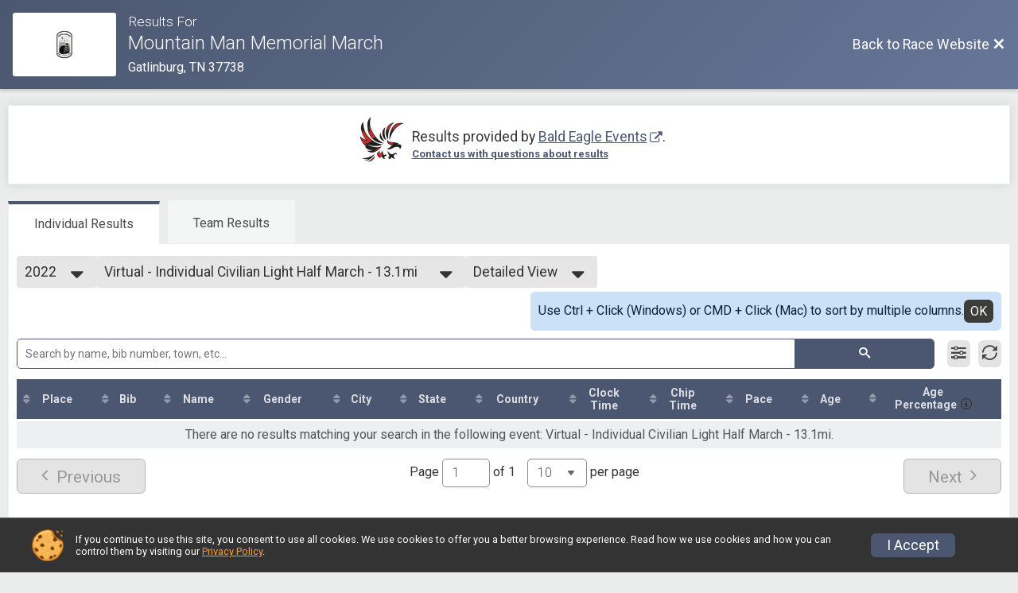

--- FILE ---
content_type: text/html; charset=utf-8
request_url: https://www.mountainmanmemorialmarch.com/Race/Results/19924/?resultSetId=297425
body_size: 24301
content:
<!DOCTYPE html>
<html lang="en">
	<head>
		

			<meta name="viewport" content="width=device-width,initial-scale=1,shrink-to-fit=no,viewport-fit=cover" />
	<meta http-equiv="Content-Type" content="text/html;charset=utf-8" />
					
	<meta name="verify-v1" content="pPPI9MXDo069DhV+2itqhV46AR8OWnG+NxzCulTUTns=" />
<meta name="google-site-verification" content="wFyq2zuG7IBY5ilQqEELBypyn04UZIYBgKPHrTMnTUg" />

	<link rel="canonical" href="https://www.mountainmanmemorialmarch.com/Race/Results/19924?resultSetId=297425" />

								<link rel="search" type="application/opensearchdescription+xml" title="RunSignup" href="/opensearch.xml" />
	
<title>Mountain Man Memorial March Results</title>

	<meta property="og:url" content="https://www.mountainmanmemorialmarch.com/Race/Results/19924/?resultSetId=297425" />

		
	<meta property="og:title" content="Mountain Man Memorial March" />
	<meta name="twitter:title" content="Mountain Man Memorial March" />
			<meta name="keywords" content="Run, Running, Sign Up, Race Register, Race Director" />
	<meta name="description" content="The Mountain Man Memorial March is on Friday April 10, 2026 to Saturday April 11, 2026. It includes the following events: Team Military Heavy Full March - 26.2mi, Team Military Heavy Half March - 13.1mi, Team Civilian Heavy Full March - 26.2mi, Team Civilian Heavy Half March - 13.1mi, Team Civilian Light Half March - 13.1mi, Individual Military Heavy Full March - 26.2mi, Individual Military Heavy Half March - 13.1mi, Individual Light Full March - 26.2mi (both Civilian and Military), Individual Military Light Half March - 13.1mi, Individual Civilian Heavy Full March - 26.2mi, Individual Civilian Heavy Half March - 13.1mi, Individual Civilian Light Half March - 13.1mi, Full Marathon - 26.2mi, Half Marathon - 13.1mi, 10K Run - 6.2mi, Virtual - 10K Run OR March - 6.2mi, 5K Run - 3.1mi, Virtual - 5K Run OR March - 3.1mi, Virtual - Individual Full Marathon - Run OR March (Light/Heavy) - 26.2mi, Virtual - Individual Half Marathon - Run OR March (Light/Heavy) - 13.1mi, Team JROTC Light Half March - 13.1mi, and Gold Star Family - Registration." />
	<meta property="og:description" content="The Mountain Man Memorial March is on Friday April 10, 2026 to Saturday April 11, 2026. It includes the following events: Team Military Heavy Full March - 26.2mi, Team Military Heavy Half March - 13.1mi, Team Civilian Heavy Full March - 26.2mi, Team Civilian Heavy Half March - 13.1mi, Team Civilian Light Half March - 13.1mi, Individual Military Heavy Full March - 26.2mi, Individual Military Heavy Half March - 13.1mi, Individual Light Full March - 26.2mi (both Civilian and Military), Individual Military Light Half March - 13.1mi, Individual Civilian Heavy Full March - 26.2mi, Individual Civilian Heavy Half March - 13.1mi, Individual Civilian Light Half March - 13.1mi, Full Marathon - 26.2mi, Half Marathon - 13.1mi, 10K Run - 6.2mi, Virtual - 10K Run OR March - 6.2mi, 5K Run - 3.1mi, Virtual - 5K Run OR March - 3.1mi, Virtual - Individual Full Marathon - Run OR March (Light/Heavy) - 26.2mi, Virtual - Individual Half Marathon - Run OR March (Light/Heavy) - 13.1mi, Team JROTC Light Half March - 13.1mi, and Gold Star Family - Registration." />
	<meta name="twitter:description" content="The Mountain Man Memorial March is on Friday April 10, 2026 to Saturday April 11, 2026. It includes the following events: Team Military Heavy Full March - 26.2mi, Team Military Heavy Half March - 13.1mi, Team Civilian Heavy Full March - 26.2mi, Team Civilian Heavy Half March - 13.1mi, Team Civilian Light Half March - 13.1mi, Individual Military Heavy Full March - 26.2mi, Individual Military Heavy Half March - 13.1mi, Individual Light Full March - 26.2mi (both Civilian and Military), Individual Military Light Half March - 13.1mi, Individual Civilian Heavy Full March - 26.2mi, Individual Civilian Heavy Half March - 13.1mi, Individual Civilian Light Half March - 13.1mi, Full Marathon - 26.2mi, Half Marathon - 13.1mi, 10K Run - 6.2mi, Virtual - 10K Run OR March - 6.2mi, 5K Run - 3.1mi, Virtual - 5K Run OR March - 3.1mi, Virtual - Individual Full Marathon - Run OR March (Light/Heavy) - 26.2mi, Virtual - Individual Half Marathon - Run OR March (Light/Heavy) - 13.1mi, Team JROTC Light Half March - 13.1mi, and Gold Star Family - Registration." />
	<meta property="og:type" content="website" />
				
									
										<meta property="og:image" content="https://d368g9lw5ileu7.cloudfront.net/races/race19924-social382x200.bxfsWq.jpg" />

										<meta property="og:image:width" content="382" />
				<meta property="og:image:height" content="200" />
			
			<meta name="twitter:card" content="summary_large_image" />
			<meta name="twitter:image" content="https://d368g9lw5ileu7.cloudfront.net/races/race19924-social382x200.bxfsWq.jpg" />
				<meta property="og:site_name" content="Mountain Man Memorial March" />

		



		<link rel="icon" href="https://d368g9lw5ileu7.cloudfront.net/img/nonversioned/favicon/runsignup/icon.png" type="image/png" /> 	<link rel="icon" href="https://d368g9lw5ileu7.cloudfront.net/img/nonversioned/favicon/runsignup/icon.svg" type="image/svg+xml" /> 
		<link rel="apple-touch-icon" href="https://d368g9lw5ileu7.cloudfront.net/img/nonversioned/favicon/runsignup/apple-touch-icon.png" /> 
	<link rel="manifest" href="https://d368g9lw5ileu7.cloudfront.net/manifest/runsignup/site.bJOg53.webmanifest" />

				
<script defer="defer" src="https://cdnjs.runsignup.com/ajax/libs/webfont/1.6.28/webfontloader.js" integrity="sha512-v/wOVTkoU7mXEJC3hXnw9AA6v32qzpknvuUF6J2Lbkasxaxn2nYcl+HGB7fr/kChGfCqubVr1n2sq1UFu3Gh1w==" crossorigin="anonymous"></script>
<link rel="preconnect" href="https://fonts.gstatic.com" />
<link rel="preconnect" href="https://www.gstatic.com" />
<link rel="preconnect" href="https://fonts.googleapis.com" />


<script type="application/json" id="typefaceConfig">	{ "googleFontFamilies": ["Roboto:300,400,500,700"] }
</script>

<style>	:root { --header-font-family: "Roboto"; --body-font-family: "Roboto"; }
</style>

<script defer="defer" type="text/javascript" src="https://d368g9lw5ileu7.cloudfront.net/js/frames/googleWebFontLoad.min.bOYeCE.js"></script>
				<link rel="stylesheet" type="text/css" media="print" href="https://d368g9lw5ileu7.cloudfront.net/css/print.min.bJ0ec2.css" />

				
				<script defer="defer" type="text/javascript" src="https://d368g9lw5ileu7.cloudfront.net/js/components/lazyLoad.min.bLGmDc.js"></script>		
				
	<link rel="stylesheet" type="text/css" href="https://d368g9lw5ileu7.cloudfront.net/css/advancedTable.scss.rsu.min.bO77nl.css" />



				
								<link rel="stylesheet" type="text/css" href="https://d3dq00cdhq56qd.cloudfront.net/c13233.bPyai-.bCrHQK/race/19924/34d111cc8cf9b5c545413d9a35ea7300/raceFocusModeFrame-otf.scss.css" />
										<link rel="stylesheet" type="text/css" href="https://d3dq00cdhq56qd.cloudfront.net/c13233.bOzTsR.bCrHQK/race/19924/34d111cc8cf9b5c545413d9a35ea7300/raceResults-otf.scss.css" />
			
				<!-- DYNAMIC_CSS_PLACEHOLDER -->

				<link rel="stylesheet" type="text/css" href="https://iad-dynamic-assets.runsignup.com/us-east-1-src/prod/iconfonts/ee8f7e0577a3411fb0287beac2f41140/style.css" />

		
	<script type="text/javascript" src="https://cdnjs.runsignup.com/ajax/libs/jquery/3.7.1/jquery.min.js" integrity="sha512-v2CJ7UaYy4JwqLDIrZUI/4hqeoQieOmAZNXBeQyjo21dadnwR+8ZaIJVT8EE2iyI61OV8e6M8PP2/4hpQINQ/g==" crossorigin="anonymous"></script>
	<script type="text/javascript" src="https://cdnjs.runsignup.com/ajax/libs/jqueryui/1.14.1/jquery-ui.min.js" integrity="sha512-MSOo1aY+3pXCOCdGAYoBZ6YGI0aragoQsg1mKKBHXCYPIWxamwOE7Drh+N5CPgGI5SA9IEKJiPjdfqWFWmZtRA==" crossorigin="anonymous"></script>

<script type="application/json" id="sessionJsData">
{
			"csrf": "rdp3TmkoNp6Ak7qf9UZsm989lqUd60NV",
		"serverTzOffset": -18000000
}
</script>

<script type="text/javascript" src="https://d368g9lw5ileu7.cloudfront.net/js/session.min.bN4VU_.js"></script><script type="text/javascript" src="https://d368g9lw5ileu7.cloudfront.net/js/utils.min.bPhFFz.js"></script><script type="text/javascript" src="https://d368g9lw5ileu7.cloudfront.net/js/windows.min.bz27OH.js"></script>
	<script defer="defer" type="text/javascript" src="https://d368g9lw5ileu7.cloudfront.net/js/analytics/runalytics.min.bOsW8C.js"></script>	<script type="application/json" id="runalyticsData">
	{
					"raceId": 19924,
			"timezone": "America\/New_York",
				"analyticsApiBaseUrl": "https:\/\/analytics.runsignup.com\/prod\/",
		"validTrackingSources": [1,100,200,300,400,500,600],
		"validTrackingMediums": [1,200,201,202,203,204,300,400,500,501,600]
	}
	</script>


		
									


	
					<script async src="https://www.googletagmanager.com/gtag/js?id=G-EW8QY8DJRE"></script>
		<script>//<![CDATA[
			window.dataLayer = window.dataLayer || [];
			function gtag(){dataLayer.push(arguments);}
			gtag('js', new Date());
			gtag('config', "G-EW8QY8DJRE"
											);
		//]]></script>
	
															<script async src="https://www.googletagmanager.com/gtag/js?id=G-QKEVS8BTWC"></script>
		<script>//<![CDATA[
			window.dataLayer = window.dataLayer || [];
			function gtag(){dataLayer.push(arguments);}
			gtag('js', new Date());
			gtag('config', "G-QKEVS8BTWC",
				{				"domain": "runsignup.com",
				"user_type": "public",
				"business_line": "RunSignup",
				"site_type": "Race Site"				}
			);
								//]]></script>
	
				
		
						</head>
	<body class="">
					<div id="blackOverlay" class="overlay overlayBlack"></div>



	<div id="acceptCookies" style="display: none;">
		<p>
			In order to use RunSignup, your browser must accept cookies.  Otherwise, you will not be able to register for races or use other functionality of the website.
			However, your browser doesn't appear to allow cookies by default.
		</p>
					<p>
				<b>Click the “Accept Cookie Policy” button below to accept the use of cookies on your browser.</b>
			</p>
			<p>
				If you still see this message after clicking the link, then your browser settings are likely set to not allow cookies.
				Please try enabling cookies.  You can find instructions at <a href="https://www.whatismybrowser.com/guides/how-to-enable-cookies/auto">https://www.whatismybrowser.com/guides/how-to-enable-cookies/auto</a>.
			</p>
			<hr class="hr--gray" />
			<div class="ta-center submitBackLinks">
				<form method="post" action="/WidgetAux/AcceptCookies" target="acceptCookies">
					<button type="submit" class="rsuBtn rsuBtn--primary">Accept Cookie Policy</button>
				</form>
			</div>
				<iframe name="acceptCookies" height="0" width="0" frameborder="0" scrolling="no"></iframe>
	</div>
	<script type="text/javascript" src="https://d368g9lw5ileu7.cloudfront.net/js/acceptCookiesPopup.min.bEboUX.js"></script>


				

		<div class="body-frame">
						<header class="websiteFullScreenHeader">
				<div class="websiteFullScreenHeader__inner max-width-none">
					<div class="websiteFullScreenHeader__title">
																																																		<a href="/Race/TN/Gatlinburg/MountainManMemorialMarch" class="td-none" aria-label="Race Website"
																																									>							<div class="websiteFullScreenHeader__logo">
																	
																												<img src="https://d368g9lw5ileu7.cloudfront.net/uploads/generic/genericImage-websiteLogo-26729-1762735804.9553-0.bPetA8.jpg" alt="Logo" />
																								</div>
						</a>
												<div class="websiteFullScreenHeader__name">
							<h1 class="rsu-heading-themed-font">
																	<div>Results For</div>
																Mountain Man Memorial March
							</h1>
															<div class="websiteFullScreenHeader__location">
									Gatlinburg, TN 37738
								</div>
													</div>
					</div>
					<div class="websiteFullScreenHeader__right">
																					<a href="/Race/TN/Gatlinburg/MountainManMemorialMarch"
									class="rsuBtn rsuBtn--text rsuBtn--sm"
																										>
									<span>Back to Race Website</span>
									<i class="icon icon-cross margin-0" aria-hidden="true" ></i>
								</a>
																									</div>
				</div>
			</header>

			<div id="transparencyScreen"></div>
			<div id="widgetWidth" class="page-content  ">
								
				<div class="inner-template touch-action-manipulation ">
																					
																
						


<div class="margin-b-40 padding-10">
	
	
<script type="text/javascript" src="https://d368g9lw5ileu7.cloudfront.net/js/tableEditing.min.bFbYts.js"></script>
<script type="text/javascript" src="https://d368g9lw5ileu7.cloudfront.net/js/results2.min.bPAs4W.js"></script>
<script type="text/javascript">//<[!CDATA[
Results.editable = false;
	Results.numPerPage = 10;
Results.isSimpleResults = false;
	Results.addEventInfo(1041135, "Virtual - Half Marathon - 13.1mi");
	Results.addEventInfo(1041137, "Virtual - Individual Light Half March - 13.1mi");
	Results.addEventInfo(1041117, "Team Military Heavy Full March - 26.2mi");
	Results.addEventInfo(1041118, "Team Military Heavy Half March - 13.1mi");
	Results.addEventInfo(1041119, "Team Civilian Heavy Full March - 26.2mi");
	Results.addEventInfo(1041120, "Team Civilian Heavy Half March - 13.1mi");
	Results.addEventInfo(1041121, "Team Civilian Light Half March - 13.1mi");
	Results.addEventInfo(1041122, "Individual Military Heavy Full March - 26.2mi");
	Results.addEventInfo(1041123, "Individual Military Heavy Half March - 13.1mi");
	Results.addEventInfo(1041124, "Individual Light Full March - 26.2mi (both Civilian and Military)");
	Results.addEventInfo(1041125, "Individual Military Light Half March - 13.1mi");
	Results.addEventInfo(1041126, "Individual Civilian Heavy Full March - 26.2mi");
	Results.addEventInfo(1041127, "Individual Civilian Heavy Half March - 13.1mi");
	Results.addEventInfo(1041128, "Individual Civilian Light Half March - 13.1mi");
	Results.addEventInfo(1041129, "Full Marathon - 26.2mi");
	Results.addEventInfo(1041130, "Half Marathon - 13.1mi");
	Results.addEventInfo(1041131, "10K Run - 6.2mi");
	Results.addEventInfo(1041133, "5K Run - 3.1mi");
	Results.addEventInfo(1041134, "Virtual - 5K Run OR March - 3.1mi");
	Results.addEventInfo(1041132, "Virtual - 10K Run OR March - 6.2mi");
	Results.addEventInfo(1041138, "Virtual - Individual Half Marathon - Run OR March (Light\/Heavy) - 13.1mi");
	Results.addEventInfo(1041136, "Virtual - Individual Full Marathon - Run OR March (Light\/Heavy) - 26.2mi");
	Results.addEventInfo(1041139, "Team JROTC Light Half March - 13.1mi");
	Results.addEventInfo(1041140, "Gold Star Family - Registration");
	Results.addEventInfo(919142, "Team Military Heavy Full March - 26.2mi");
	Results.addEventInfo(919143, "Team Military Heavy Half March - 13.1mi");
	Results.addEventInfo(919144, "Team Civilian Heavy Full March - 26.2mi");
	Results.addEventInfo(919145, "Team Civilian Heavy Half March - 13.1mi");
	Results.addEventInfo(919146, "Team Civilian Light Half March - 13.1mi");
	Results.addEventInfo(919147, "Individual Military Heavy Full March - 26.2mi");
	Results.addEventInfo(919148, "Individual Military Heavy Half March - 13.1mi");
	Results.addEventInfo(919149, "Individual Light Full March - 26.2mi (both Civilian and Military)");
	Results.addEventInfo(919150, "Individual Military Light Half March - 13.1mi");
	Results.addEventInfo(919151, "Individual Civilian Heavy Full March - 26.2mi");
	Results.addEventInfo(919152, "Individual Civilian Heavy Half March - 13.1mi");
	Results.addEventInfo(919153, "Individual Civilian Light Half March - 13.1mi");
	Results.addEventInfo(919154, "Full Marathon - 26.2mi");
	Results.addEventInfo(919155, "Half Marathon - 13.1mi");
	Results.addEventInfo(919156, "10K Run - 6.2mi");
	Results.addEventInfo(919157, "Virtual - 10K Run - 6.2mi");
	Results.addEventInfo(919158, "5K Run - 3.1mi");
	Results.addEventInfo(919159, "Virtual - 5K Run - 3.1mi");
	Results.addEventInfo(919160, "Virtual - Half Marathon - 13.1mi");
	Results.addEventInfo(919161, "Virtual - Individual Full Marathon - Run or March - 26.2mi");
	Results.addEventInfo(919162, "Virtual - Individual Light Half March - 13.1mi");
	Results.addEventInfo(919163, "Virtual - Individual Heavy Half March - 13.1mi");
	Results.addEventInfo(919164, "Team JROTC Light Half March - 13.1mi");
	Results.addEventInfo(919165, "Gold Star Family - Registration");
	Results.addEventInfo(783883, "Team Military Light Half March - 13.1mi");
	Results.addEventInfo(783881, "Team Military Heavy Full March - 26.2mi");
	Results.addEventInfo(783882, "Team Military Heavy Half March - 13.1mi");
	Results.addEventInfo(783884, "Team Civilian Heavy Full March - 26.2mi");
	Results.addEventInfo(783885, "Team Civilian Heavy Half March - 13.1mi");
	Results.addEventInfo(783886, "Team Civilian Light Half March - 13.1mi");
	Results.addEventInfo(783887, "Individual Military Heavy Full March - 26.2mi");
	Results.addEventInfo(783888, "Individual Military Heavy Half March - 13.1mi");
	Results.addEventInfo(783889, "Individual Military Light Full March - 26.2mi");
	Results.addEventInfo(783890, "Individual Military Light Half March - 13.1mi");
	Results.addEventInfo(783891, "Individual Civilian Heavy Full March - 26.2mi");
	Results.addEventInfo(783892, "Individual Civilian Heavy Half March - 13.1mi");
	Results.addEventInfo(783893, "Individual Civilian Light Full March - 26.2mi");
	Results.addEventInfo(783894, "Individual Civilian Light Half March - 13.1mi");
	Results.addEventInfo(783895, "Full Marathon - 26.2mi");
	Results.addEventInfo(783896, "Half Marathon - 13.1mi");
	Results.addEventInfo(783897, "10K Run - 6.2mi");
	Results.addEventInfo(783898, "Virtual - 10K Run - 6.2mi");
	Results.addEventInfo(783899, "5K Run - 3.1mi");
	Results.addEventInfo(783900, "Virtual - 5K Run - 3.1mi");
	Results.addEventInfo(783901, "Virtual - Half Marathon - 13.1mi");
	Results.addEventInfo(783902, "Virtual - Full Marathon - 26.2mi");
	Results.addEventInfo(783903, "Virtual - Individual Light Half March - 13.1mi");
	Results.addEventInfo(783904, "Virtual - Individual Heavy Half March - 13.1mi");
	Results.addEventInfo(783905, "Virtual - Individual Light Full March - 26.2mi");
	Results.addEventInfo(783906, "Virtual - Individual Heavy Full March - 26.2mi");
	Results.addEventInfo(783907, "Team JROTC Light Half March - 13.1mi");
	Results.addEventInfo(783908, "Team JROTC Heavy Half March- 13.1mi");
	Results.addEventInfo(812807, "Gold Star Family - Registration");
	Results.addEventInfo(658180, "Team Military Heavy Full March - 26.2mi");
	Results.addEventInfo(658181, "Team Military Heavy Half March - 13.1mi");
	Results.addEventInfo(658182, "Team Military Light Full March - 26.2mi");
	Results.addEventInfo(658183, "Team Military Light Half March - 13.1mi");
	Results.addEventInfo(658184, "Team Civilian Heavy Full March - 26.2mi");
	Results.addEventInfo(658185, "Team Civilian Light Full March - 26.2mi");
	Results.addEventInfo(658186, "Team Civilian Heavy Half March - 13.1mi");
	Results.addEventInfo(658187, "Team Civilian Light Half March - 13.1mi");
	Results.addEventInfo(658188, "Individual Military Heavy Full March - 26.2mi");
	Results.addEventInfo(658189, "Individual Military Heavy Half March - 13.1mi");
	Results.addEventInfo(658190, "Individual Military Light Full March - 26.2mi");
	Results.addEventInfo(658191, "Individual Military Light Half March - 13.1mi");
	Results.addEventInfo(658192, "Individual Civilian Heavy Full March - 26.2mi");
	Results.addEventInfo(658193, "Individual Civilian Heavy Half March - 13.1mi");
	Results.addEventInfo(658194, "Individual Civilian Light Full March - 26.2mi");
	Results.addEventInfo(658195, "Individual Civilian Light Half March - 13.1mi");
	Results.addEventInfo(658196, "Full Marathon - 26.2mi");
	Results.addEventInfo(658197, "Half Marathon - 13.1mi");
	Results.addEventInfo(658198, "10K Run - 6.2mi");
	Results.addEventInfo(658199, "Virtual - 10K Run - 6.2mi");
	Results.addEventInfo(658200, "5K Run - 3.1mi");
	Results.addEventInfo(658201, "Virtual - 5K Run - 3.1mi");
	Results.addEventInfo(658202, "Virtual - Half Marathon - 13.1mi");
	Results.addEventInfo(658203, "Virtual - Full Marathon - 26.2mi");
	Results.addEventInfo(658204, "Virtual - Individual Civilian Light Half March - 13.1mi");
	Results.addEventInfo(658205, "Virtual - Individual Civilian Heavy Half March - 13.1mi");
	Results.addEventInfo(658206, "Virtual - Individual Military Light Half March - 13.1mi");
	Results.addEventInfo(658207, "Virtual - Individual Military Heavy Half March - 13.1mi");
	Results.addEventInfo(658208, "Virtual - Individual Civilian Light Full March - 26.2mi");
	Results.addEventInfo(658209, "Virtual - Individual Civilian Heavy Full March - 26.2mi");
	Results.addEventInfo(658210, "Virtual - Individual Military Light Full March - 26.2mi");
	Results.addEventInfo(658211, "Virtual - Individual Military Heavy Full March - 26.2mi");
	Results.addEventInfo(658212, "Virtual - Team Civilian Light Half March - 13.1mi");
	Results.addEventInfo(658213, "Virtual - Team Civilian Heavy Half March - 13.1mi");
	Results.addEventInfo(658214, "Virtual - Team Military Light Half March - 13.1mi");
	Results.addEventInfo(658215, "Virtual - Team Military Heavy Half March - 13.1mi");
	Results.addEventInfo(658216, "Virtual - Team Civilian Light Full March - 26.2mi");
	Results.addEventInfo(658217, "Virtual - Team Civilian Heavy Full March - 26.2mi");
	Results.addEventInfo(658218, "Virtual - Team Military Light Full March - 26.2mi");
	Results.addEventInfo(658219, "Virtual - Team Military Heavy Full March - 26.2mi");
	Results.addEventInfo(665213, "Team JROTC Light Half - 13.1mi");
	Results.addEventInfo(665214, "Team JROTC Heavy Half - 13.1mi");
	Results.addEventInfo(387911, "Bandits");
	Results.addEventInfo(387892, "Team Military Heavy Full March - 26.2mi");
	Results.addEventInfo(387893, "Team Military Heavy Half March - 13.1mi");
	Results.addEventInfo(387894, "Team Military Light Full March - 26.2mi");
	Results.addEventInfo(387895, "Team Military Light Half March - 13.1mi");
	Results.addEventInfo(387896, "Team Civilian Heavy Full March - 26.2mi");
	Results.addEventInfo(387897, "Team Civilian Light Full March - 26.2mi");
	Results.addEventInfo(387898, "Team Civilian Heavy Half March - 13.1mi");
	Results.addEventInfo(387899, "Team Civilian Light Half March - 13.1mi");
	Results.addEventInfo(387900, "Individual Military Heavy Full March - 26.2mi");
	Results.addEventInfo(387901, "Individual Military Heavy Half March - 13.1mi");
	Results.addEventInfo(387902, "Individual Military Light Full March - 26.2mi");
	Results.addEventInfo(387903, "Individual Military Light Half March - 13.1mi");
	Results.addEventInfo(387904, "Individual Civilian Heavy Full March - 26.2mi");
	Results.addEventInfo(387905, "Individual Civilian Heavy Half March - 13.1mi");
	Results.addEventInfo(387906, "Individual Civilian Light Full March - 26.2mi");
	Results.addEventInfo(387907, "Individual Civilian Light Half March - 13.1mi");
	Results.addEventInfo(387908, "Full Marathon - 26.2mi");
	Results.addEventInfo(387909, "Half Marathon - 13.1mi");
	Results.addEventInfo(387910, "10K Run - 6.2mi");
	Results.addEventInfo(572706, "Virtual - 10K Run - 6.2mi");
	Results.addEventInfo(572707, "5K Run - 3.1mi");
	Results.addEventInfo(572708, "Virtual - 5K Run - 3.1mi");
	Results.addEventInfo(572709, "Virtual - Half Marathon - 13.1mi");
	Results.addEventInfo(572710, "Virtual - Full Marathon - 26.2mi");
	Results.addEventInfo(572711, "Virtual - Individual Civilian Light Half March - 13.1mi");
	Results.addEventInfo(572712, "Virtual - Individual Civilian Heavy Half March - 13.1mi");
	Results.addEventInfo(572713, "Virtual - Individual Military Light Half March - 13.1mi");
	Results.addEventInfo(572714, "Virtual - Individual Military Heavy Half March - 13.1mi");
	Results.addEventInfo(572715, "Virtual - Individual Civilian Light Full March - 26.2mi");
	Results.addEventInfo(572716, "Virtual - Individual Civilian Heavy Full March - 26.2mi");
	Results.addEventInfo(572717, "Virtual - Individual Military Light Full March - 26.2mi");
	Results.addEventInfo(572718, "Virtual - Individual Military Heavy Full March - 26.2mi");
	Results.addEventInfo(572719, "Virtual - Team Civilian Light Half March - 13.1mi");
	Results.addEventInfo(572720, "Virtual - Team Civilian Heavy Half March - 13.1mi");
	Results.addEventInfo(572721, "Virtual - Team Military Light Half March - 13.1mi");
	Results.addEventInfo(572722, "Virtual - Team Military Heavy Half March - 13.1mi");
	Results.addEventInfo(572723, "Virtual - Team Civilian Light Full March - 26.2mi");
	Results.addEventInfo(572724, "Virtual - Team Civilian Heavy Full March - 26.2mi");
	Results.addEventInfo(572725, "Virtual - Team Military Light Full March - 26.2mi");
	Results.addEventInfo(572726, "Virtual - Team Military Heavy Full March - 26.2mi");
	Results.addEventInfo(314907, "Team Milt Heavy Full March");
	Results.addEventInfo(314908, "Team Milt Heavy Half March");
	Results.addEventInfo(314909, "Team Milt Light Full March");
	Results.addEventInfo(314910, "Team Milt Light Half");
	Results.addEventInfo(314911, "Team Civ Heavy Full March");
	Results.addEventInfo(314912, "Team Civ Light Full March");
	Results.addEventInfo(314913, "Team Civ Heavy Half March");
	Results.addEventInfo(314914, "Team Civ Light Half March");
	Results.addEventInfo(314915, "Ind Milt Heavy Full");
	Results.addEventInfo(314916, "Ind Milt Heavy Half");
	Results.addEventInfo(314917, "Ind Milt Light Full");
	Results.addEventInfo(314918, "Ind Milt Light Half");
	Results.addEventInfo(314919, "Ind Civ Heavy Full");
	Results.addEventInfo(314920, "Ind Civ Heavy Half");
	Results.addEventInfo(314921, "Ind Civ Light Full");
	Results.addEventInfo(314922, "Ind Civ Light Half");
	Results.addEventInfo(314923, "Runner Full Marathon");
	Results.addEventInfo(314924, "Runner Half Marathon");
	Results.addEventInfo(314925, "Runner 10K");
	Results.addEventInfo(314926, "Bandits");
	Results.addEventInfo(234099, "Team Milt Heavy Full March");
	Results.addEventInfo(234100, "Team Milt Heavy Half March");
	Results.addEventInfo(234101, "Team Milt Light Full March");
	Results.addEventInfo(234102, "Team Milt Light Half");
	Results.addEventInfo(234103, "Team Civ Heavy Full March");
	Results.addEventInfo(234104, "Team Civ Light Full March");
	Results.addEventInfo(234105, "Team Civ Heavy Half March");
	Results.addEventInfo(234106, "Team Civ Light Half March");
	Results.addEventInfo(234107, "Ind Milt Heavy Full");
	Results.addEventInfo(234108, "Ind Milt Heavy Half");
	Results.addEventInfo(234109, "Ind Milt Light Full");
	Results.addEventInfo(234110, "Ind Milt Light Half");
	Results.addEventInfo(234111, "Ind Civ Heavy Full");
	Results.addEventInfo(234112, "Ind Civ Heavy Half");
	Results.addEventInfo(234113, "Ind Civ Light Full");
	Results.addEventInfo(234114, "Ind Civ Light Half");
	Results.addEventInfo(234115, "Runner Full Marathon");
	Results.addEventInfo(234116, "Runner Half Marathon");
	Results.addEventInfo(234117, "Runner 10K");
	Results.addEventInfo(166101, "Team Milt Heavy Full March");
	Results.addEventInfo(166102, "Team Milt Heavy Half March");
	Results.addEventInfo(166103, "Team Milt Light Full March");
	Results.addEventInfo(166104, "Team Milt Light Half");
	Results.addEventInfo(166105, "Team Civ Heavy Full March");
	Results.addEventInfo(166106, "Team Civ Light Full March");
	Results.addEventInfo(166107, "Team Civ Heavy Half March");
	Results.addEventInfo(166108, "Team Civ Light Half March");
	Results.addEventInfo(166109, "Ind Milt Heavy Full");
	Results.addEventInfo(166110, "Ind Milt Heavy Half");
	Results.addEventInfo(166111, "Ind Milt Light Full");
	Results.addEventInfo(166112, "Ind Milt Light Half");
	Results.addEventInfo(166113, "Ind Civ Heavy Full");
	Results.addEventInfo(166114, "Ind Civ Heavy Half");
	Results.addEventInfo(166115, "Ind Civ Light Full");
	Results.addEventInfo(166116, "Ind Civ Light Half");
	Results.addEventInfo(166117, "Runner Full Marathon");
	Results.addEventInfo(166118, "Runner Half Marathon");
	Results.addEventInfo(166119, "Runner 10K");
	Results.addEventInfo(166120, "Bandits");
	Results.addEventInfo(104986, "Bandits");
	Results.addEventInfo(104967, "Team Milt Heavy Full March");
	Results.addEventInfo(104968, "Team Milt Heavy Half March");
	Results.addEventInfo(104969, "Team Milt Light Full March");
	Results.addEventInfo(104970, "Team Milt Light Half");
	Results.addEventInfo(104971, "Team Civ Heavy Full March");
	Results.addEventInfo(104972, "Team Civ Light Full March");
	Results.addEventInfo(104973, "Team Civ Heavy Half March");
	Results.addEventInfo(104974, "Team Civ Light Half March");
	Results.addEventInfo(104975, "Ind Milt Heavy Full");
	Results.addEventInfo(104976, "Ind Milt Heavy Half");
	Results.addEventInfo(104977, "Ind Milt Light Full");
	Results.addEventInfo(104978, "Ind Milt Light Half");
	Results.addEventInfo(104979, "Ind Civ Heavy Full");
	Results.addEventInfo(104980, "Ind Civ Heavy Half");
	Results.addEventInfo(104981, "Ind Civ Light Full");
	Results.addEventInfo(104982, "Ind Civ Light Half");
	Results.addEventInfo(104983, "Runner Full Marathon");
	Results.addEventInfo(104984, "Runner Half Marathon");
	Results.addEventInfo(104985, "Runner 10K");
	Results.addEventInfo(53802, "Marathon -Run");
	Results.addEventInfo(53803, "Half Marathon - Run");
	Results.addEventInfo(53804, "10K - Run");
	Results.addEventInfo(53805, "Team Military Heavy 26.2 Mile (Full) March");
	Results.addEventInfo(53806, "Team Military Heavy 13.1 Mile (Half) March");
	Results.addEventInfo(53807, "Team Civilian Heavy 26.2 Mile (Full) March");
	Results.addEventInfo(53808, "Team Civilian Heavy 13.1 Mile (Half) March");
	Results.addEventInfo(53809, "Team Military Light 26.2 Mile (Full) March");
	Results.addEventInfo(53810, "Team Military Light 13.1 Mile (Half) March");
	Results.addEventInfo(53811, "Team Civilian Light 26.2 Mile (Full) March");
	Results.addEventInfo(53812, "Team Civilian Light 13.1 Mile (Half) March");
	Results.addEventInfo(53813, "Individual Military Heavy 26.2 Mile (Full) March");
	Results.addEventInfo(53814, "Individual Military Heavy 13.1 Mile (Half) March");
	Results.addEventInfo(53815, "Individual Civilian Heavy 26.2 Mile (Full) March");
	Results.addEventInfo(53816, "Individual Civilian Heavy 13.1 Mile (Half) March");
	Results.addEventInfo(53817, "Individual Military Light 26.2 Mile (Full) March");
	Results.addEventInfo(53818, "Individual Military Light 13.1 Mile (Half) March");
	Results.addEventInfo(53819, "Individual Civilian Light 26.2 Mile (Full) March");
	Results.addEventInfo(53820, "Individual Civilian Light 13.1 Mile (Half) March");
//]]></script>



<div class="rsuTile margin-b-20 results-desc" id="resultsHeadings">
		<div class="flex-parent align-items-center flex-justify-center gap1">
		<span id="timerLogo" hidden="hidden">
					</span>
		<div class="ta-left ta-center-sm-down">
			<div class="fs-md-1 margin-b-5" id="resultsSourceDiv">
				Results provided by
				<span class="jsTimerLink"><a href="#" class="external-link"></a></span><span class="jsTimerText"></span>.
			</div>
			<span id="questionsAboutResults"><a href="#" rel="noopener noreferrer" target="_blank" class="link fw-bold td-underline">Contact us with questions about results</a></span>
		</div>
	</div>
</div>

<div style="position: relative;"><div id="resultFilters" class="resultFilters"></div><p>Use the filters boxes below to search results.</p></div>
	<div class="tabs-component--style2" data-no-hash="T" data-use-as-nav="T">
		<a href="/Race/Results/19924" role="tab" class="tabItem tabItem--bordered selected">
			<span class="text">Individual Results</span>
		</a>
		<a href="/Race/Results/19924/TeamResults" role="tab" class="tabItem tabItem--relative">
			<span class="text">Team Results</span>
		</a>
	</div>
	<div id="teamResultsUrlPickPopup" hidden="hidden" data-title="Select Results to View">
	<p>Select the results you’d like to see.</p>
	<div class="d-grid grid-gap-10 grid-col-fill-200 teamUrls">		<div class="width-100" hidden="hidden">
			<a href="#" target="_blank" class="rsuBtn rsuBtn--sm rsuBtn--padding-sm rsuBtn--gray-light d-inline-flex align-items-center margin-0 width-100 ta-left"></a>
		</div>
	</div>
</div>

<div class="rsuTile no-box-shadow p-rel">
		<div id="resultSelectors" class="race-selectors margin-t-5">
				
<div class="resultsSelectContainer">
	<span class="resultsSelectLabel">Year</span>
	<span id="resultsYearSelect" class="fauxselect" >			<span class="text"></span>
		<span class="options">
							<span data-value="2025" >2025</span>
							<span data-value="2024" >2024</span>
							<span data-value="2023" >2023</span>
							<span data-value="2022" class="selected">2022</span>
							<span data-value="2019" >2019</span>
							<span data-value="2018" >2018</span>
							<span data-value="2017" >2017</span>
							<span data-value="2016" >2016</span>
							<span data-value="2015" >2015</span>
					</span>
	</span>
</div>
<div class="resultsSelectContainer">
	<span class="resultsSelectLabel">Result Set</span>
	<span id="resultsSelect" class="fauxselect">
		<span class="text"></span>
		<span class="options">
			
				<a href="#" data-select-instr="T" data-year="2025">--- Select Results ---</a>

																								<a data-year="2025" href="/Race/Results/19924/?resultSetId=541538"
															data-value="541538"
																				>
							Individual Military Heavy Full March - 26.2mi Overall Results<br/>
															<span class="fs-xs-2">
									Individual Military Heavy Full March - 26.2mi								</span>
													</a>
											<a data-year="2025" href="/Race/Results/19924/?resultSetId=541540"
															data-value="541540"
																				>
							Individual Military Heavy Half March - 13.1mi Overall Results<br/>
															<span class="fs-xs-2">
									Individual Military Heavy Half March - 13.1mi								</span>
													</a>
											<a data-year="2025" href="/Race/Results/19924/?resultSetId=541537"
															data-value="541537"
																				>
							Individual Light Full March - 26.2mi (both Civilian and Military) Overall Results<br/>
															<span class="fs-xs-2">
									Individual Light Full March - 26.2mi (both Civilian and Military)								</span>
													</a>
											<a data-year="2025" href="/Race/Results/19924/?resultSetId=541863"
															data-value="541863"
																				>
							Individual Military Light Half March - 13.1mi Overall Results<br/>
															<span class="fs-xs-2">
									Individual Military Light Half March - 13.1mi								</span>
													</a>
											<a data-year="2025" href="/Race/Results/19924/?resultSetId=541534"
															data-value="541534"
																				>
							Individual Civilian Heavy Full March - 26.2mi Overall Results<br/>
															<span class="fs-xs-2">
									Individual Civilian Heavy Full March - 26.2mi								</span>
													</a>
											<a data-year="2025" href="/Race/Results/19924/?resultSetId=541535"
															data-value="541535"
																				>
							Individual Civilian Heavy Half March - 13.1mi Overall Results<br/>
															<span class="fs-xs-2">
									Individual Civilian Heavy Half March - 13.1mi								</span>
													</a>
											<a data-year="2025" href="/Race/Results/19924/?resultSetId=541536"
															data-value="541536"
																				>
							Individual Civilian Light Half March - 13.1mi Overall Results<br/>
															<span class="fs-xs-2">
									Individual Civilian Light Half March - 13.1mi								</span>
													</a>
											<a data-year="2025" href="/Race/Results/19924/?resultSetId=540691"
															data-value="540691"
																				>
							Full Marathon - 26.2mi Overall Results<br/>
															<span class="fs-xs-2">
									Full Marathon - 26.2mi								</span>
													</a>
											<a data-year="2025" href="/Race/Results/19924/?resultSetId=540692"
															data-value="540692"
																				>
							Half Marathon - 13.1mi Overall Results<br/>
															<span class="fs-xs-2">
									Half Marathon - 13.1mi								</span>
													</a>
											<a data-year="2025" href="/Race/Results/19924/?resultSetId=540446"
															data-value="540446"
																				>
							10K Run - 6.2mi Overall Results<br/>
															<span class="fs-xs-2">
									10K Run - 6.2mi								</span>
													</a>
											<a data-year="2025" href="/Race/Results/19924/?resultSetId=540445"
															data-value="540445"
																				>
							5K Run - 3.1mi Overall Results<br/>
															<span class="fs-xs-2">
									5K Run - 3.1mi								</span>
													</a>
									
																																																																																																																				
																																																																																																																																																																																																																																																																																																						<a data-year="2025" href="/Race/Results/19924/IndividualResult/2025">Participant Lookup &amp; Tracking</a>
																	
				<a href="#" data-select-instr="T" data-year="2024">--- Select Results ---</a>

																								<a data-year="2024" href="/Race/Results/19924/?resultSetId=450432"
															data-value="450432"
																				>
							Individual Military Heavy Full March - 26.2mi Overall Results<br/>
															<span class="fs-xs-2">
									Individual Military Heavy Full March - 26.2mi								</span>
													</a>
											<a data-year="2024" href="/Race/Results/19924/?resultSetId=450433"
															data-value="450433"
																				>
							Individual Military Heavy Half March - 13.1mi Overall Results<br/>
															<span class="fs-xs-2">
									Individual Military Heavy Half March - 13.1mi								</span>
													</a>
											<a data-year="2024" href="/Race/Results/19924/?resultSetId=450434"
															data-value="450434"
																				>
							Individual Military Light Full March - 26.2mi Overall Results<br/>
															<span class="fs-xs-2">
									Individual Military Light Full March - 26.2mi								</span>
													</a>
											<a data-year="2024" href="/Race/Results/19924/?resultSetId=450435"
															data-value="450435"
																				>
							Individual Military Light Half March - 13.1mi Overall Results<br/>
															<span class="fs-xs-2">
									Individual Military Light Half March - 13.1mi								</span>
													</a>
											<a data-year="2024" href="/Race/Results/19924/?resultSetId=450428"
															data-value="450428"
																				>
							Individual Civilian Heavy Full March - 26.2mi Overall Results<br/>
															<span class="fs-xs-2">
									Individual Civilian Heavy Full March - 26.2mi								</span>
													</a>
											<a data-year="2024" href="/Race/Results/19924/?resultSetId=450429"
															data-value="450429"
																				>
							Individual Civilian Heavy Half March - 13.1mi Overall Results<br/>
															<span class="fs-xs-2">
									Individual Civilian Heavy Half March - 13.1mi								</span>
													</a>
											<a data-year="2024" href="/Race/Results/19924/?resultSetId=450430"
															data-value="450430"
																				>
							Individual Civilian Light Full March - 26.2mi Overall Results<br/>
															<span class="fs-xs-2">
									Individual Civilian Light Full March - 26.2mi								</span>
													</a>
											<a data-year="2024" href="/Race/Results/19924/?resultSetId=450431"
															data-value="450431"
																				>
							Individual Civilian Light Half March - 13.1mi Overall Results<br/>
															<span class="fs-xs-2">
									Individual Civilian Light Half March - 13.1mi								</span>
													</a>
											<a data-year="2024" href="/Race/Results/19924/?resultSetId=450426"
															data-value="450426"
																				>
							Full Marathon - 26.2mi Overall Results<br/>
															<span class="fs-xs-2">
									Full Marathon - 26.2mi								</span>
													</a>
											<a data-year="2024" href="/Race/Results/19924/?resultSetId=450427"
															data-value="450427"
																				>
							Half Marathon - 13.1mi Overall Results<br/>
															<span class="fs-xs-2">
									Half Marathon - 13.1mi								</span>
													</a>
											<a data-year="2024" href="/Race/Results/19924/?resultSetId=450424"
															data-value="450424"
																				>
							10K Run - 6.2mi Overall Results<br/>
															<span class="fs-xs-2">
									10K Run - 6.2mi								</span>
													</a>
											<a data-year="2024" href="/Race/Results/19924/?resultSetId=450425"
															data-value="450425"
																				>
							5K Run - 3.1mi Overall Results<br/>
															<span class="fs-xs-2">
									5K Run - 3.1mi								</span>
													</a>
									
																																																																																																																																																																																												
																																																																																																																																																																																																																																																																																																																															<a data-year="2024" href="/Race/Results/19924/IndividualResult/2024">Participant Lookup &amp; Tracking</a>
																									<a data-year="2024" href="https://d368g9lw5ileu7.cloudfront.net/races/results_0tw2xkxfrm9y3ssldbt4ylp1xqgf.pdf" rel="noopener noreferrer" target="_blank">Team JROTC Light Half</a>
																									<a data-year="2024" href="https://d368g9lw5ileu7.cloudfront.net/races/results_9zn5y7sqewezgiseuz36fvtwcysn.pdf" rel="noopener noreferrer" target="_blank">Team Military Heavy Full March</a>
																									<a data-year="2024" href="https://d368g9lw5ileu7.cloudfront.net/races/results_ds4oabnhbqdrkxj4pxlpmvjwkna2.pdf" rel="noopener noreferrer" target="_blank">Team Military Heavy Half March</a>
																									<a data-year="2024" href="https://d368g9lw5ileu7.cloudfront.net/races/results_ibzyijcnokvj5bpjzxmwh9z4ibna.pdf" rel="noopener noreferrer" target="_blank">Team Civilian Heavy Full March</a>
																									<a data-year="2024" href="https://d368g9lw5ileu7.cloudfront.net/races/results_ovverf0hul4yvtwhgjisklll2aff.pdf" rel="noopener noreferrer" target="_blank">Team JROTC Heavy Half</a>
																									<a data-year="2024" href="https://d368g9lw5ileu7.cloudfront.net/races/results_qqgrpjwzefyrbyadmdt7zyu976ll.pdf" rel="noopener noreferrer" target="_blank">Team Civilian Light Half March</a>
																									<a data-year="2024" href="https://d368g9lw5ileu7.cloudfront.net/races/results_x5gutkenvrcjcjdpfqypxoksbeb1.pdf" rel="noopener noreferrer" target="_blank">Team Civilian Heavy Half March</a>
																	
				<a href="#" data-select-instr="T" data-year="2023">--- Select Results ---</a>

																								<a data-year="2023" href="/Race/Results/19924/?resultSetId=375828"
															data-value="375828"
																				>
							Individual Military Heavy Full March - 26.2mi Overall Results<br/>
															<span class="fs-xs-2">
									Individual Military Heavy Full March - 26.2mi								</span>
													</a>
											<a data-year="2023" href="/Race/Results/19924/?resultSetId=375839"
															data-value="375839"
																				>
							Individual Military Heavy Half March - 13.1mi Overall Results<br/>
															<span class="fs-xs-2">
									Individual Military Heavy Half March - 13.1mi								</span>
													</a>
											<a data-year="2023" href="/Race/Results/19924/?resultSetId=375840"
															data-value="375840"
																				>
							Individual Military Light Full March - 26.2mi Overall Results<br/>
															<span class="fs-xs-2">
									Individual Military Light Full March - 26.2mi								</span>
													</a>
											<a data-year="2023" href="/Race/Results/19924/?resultSetId=375841"
															data-value="375841"
																				>
							Individual Military Light Half March - 13.1mi Overall Results<br/>
															<span class="fs-xs-2">
									Individual Military Light Half March - 13.1mi								</span>
													</a>
											<a data-year="2023" href="/Race/Results/19924/?resultSetId=375824"
															data-value="375824"
																				>
							Individual Civilian Heavy Full March - 26.2mi Overall Results<br/>
															<span class="fs-xs-2">
									Individual Civilian Heavy Full March - 26.2mi								</span>
													</a>
											<a data-year="2023" href="/Race/Results/19924/?resultSetId=375825"
															data-value="375825"
																				>
							Individual Civilian Heavy Half March - 13.1mi Overall Results<br/>
															<span class="fs-xs-2">
									Individual Civilian Heavy Half March - 13.1mi								</span>
													</a>
											<a data-year="2023" href="/Race/Results/19924/?resultSetId=375826"
															data-value="375826"
																				>
							Individual Civilian Light Full March - 26.2mi Overall Results<br/>
															<span class="fs-xs-2">
									Individual Civilian Light Full March - 26.2mi								</span>
													</a>
											<a data-year="2023" href="/Race/Results/19924/?resultSetId=375827"
															data-value="375827"
																				>
							Individual Civilian Light Half March - 13.1mi Overall Results<br/>
															<span class="fs-xs-2">
									Individual Civilian Light Half March - 13.1mi								</span>
													</a>
											<a data-year="2023" href="/Race/Results/19924/?resultSetId=375820"
															data-value="375820"
																				>
							Full Marathon - 26.2mi Overall Results<br/>
															<span class="fs-xs-2">
									Full Marathon - 26.2mi								</span>
													</a>
											<a data-year="2023" href="/Race/Results/19924/?resultSetId=375823"
															data-value="375823"
																				>
							Half Marathon - 13.1mi Overall Results<br/>
															<span class="fs-xs-2">
									Half Marathon - 13.1mi								</span>
													</a>
											<a data-year="2023" href="/Race/Results/19924/?resultSetId=375817"
															data-value="375817"
																				>
							10K Run - 6.2mi Overall Results<br/>
															<span class="fs-xs-2">
									10K Run - 6.2mi								</span>
													</a>
											<a data-year="2023" href="/Race/Results/19924/?resultSetId=375818"
															data-value="375818"
																				>
							5K Run - 3.1mi Overall Results<br/>
															<span class="fs-xs-2">
									5K Run - 3.1mi								</span>
													</a>
									
																																																																																																																																																																																																					
																																																																																																																																																																																																																																																																																																																															<a data-year="2023" href="/Race/Results/19924/IndividualResult/2023">Participant Lookup &amp; Tracking</a>
																									<a data-year="2023" href="https://d368g9lw5ileu7.cloudfront.net/races/results_6h7jwxdqvejjb0orpoo7o3eaaubt.pdf" rel="noopener noreferrer" target="_blank">Team Civilian Heavy Half March</a>
																									<a data-year="2023" href="https://d368g9lw5ileu7.cloudfront.net/races/results_ctcebwlb5guz1eg78envjmciyhwr.pdf" rel="noopener noreferrer" target="_blank">Team JROTC Heavy Half</a>
																									<a data-year="2023" href="https://d368g9lw5ileu7.cloudfront.net/races/results_uzn3bmnlp4gcjefi4on8xh0omt0i.pdf" rel="noopener noreferrer" target="_blank">Team JROTC Light Half</a>
																									<a data-year="2023" href="https://d368g9lw5ileu7.cloudfront.net/races/results_agwez24ut5htkyfldhcunn3obalp.pdf" rel="noopener noreferrer" target="_blank">Team Civilian Heavy Full March</a>
																									<a data-year="2023" href="https://d368g9lw5ileu7.cloudfront.net/races/results_5xyzadqnolc4dsyzqqyq1s9g5p9i.pdf" rel="noopener noreferrer" target="_blank">Team Military Heavy Full March</a>
																									<a data-year="2023" href="https://d368g9lw5ileu7.cloudfront.net/races/results_mw1h7kvbg26hlclwevonbepeildk.pdf" rel="noopener noreferrer" target="_blank">Team Military Heavy Half March</a>
																									<a data-year="2023" href="https://d368g9lw5ileu7.cloudfront.net/races/results_tguqvhfmbdizwpuphvclkdvjzqdc.pdf" rel="noopener noreferrer" target="_blank">Team Military Light Full March</a>
																									<a data-year="2023" href="https://d368g9lw5ileu7.cloudfront.net/races/results_vyptxdci5oz9zn9lzjgxg032pqg7.pdf" rel="noopener noreferrer" target="_blank">Team Military Light Half March</a>
																	
				<a href="#" data-select-instr="T" data-year="2022">--- Select Results ---</a>

																								<a data-year="2022" href="/Race/Results/19924/?resultSetId=297421"
															data-value="297421"
																				>
							Virtual - 10K Run - 6.2mi<br/>
															<span class="fs-xs-2">
									Virtual - 10K Run - 6.2mi								</span>
													</a>
											<a data-year="2022" href="/Race/Results/19924/?resultSetId=297422"
															data-value="297422"
																				>
							Virtual - 5K Run - 3.1mi<br/>
															<span class="fs-xs-2">
									Virtual - 5K Run - 3.1mi								</span>
													</a>
											<a data-year="2022" href="/Race/Results/19924/?resultSetId=297423"
															data-value="297423"
																				>
							Virtual - Half Marathon - 13.1mi<br/>
															<span class="fs-xs-2">
									Virtual - Half Marathon - 13.1mi								</span>
													</a>
											<a data-year="2022" href="/Race/Results/19924/?resultSetId=297424"
															data-value="297424"
																				>
							Virtual - Full Marathon - 26.2mi<br/>
															<span class="fs-xs-2">
									Virtual - Full Marathon - 26.2mi								</span>
													</a>
											<a data-year="2022" href="/Race/Results/19924/?resultSetId=297425"
															data-value="297425"
														class="selected"						>
							Virtual - Individual Civilian Light Half March - 13.1mi<br/>
															<span class="fs-xs-2">
									Virtual - Individual Civilian Light Half March - 13.1mi								</span>
													</a>
											<a data-year="2022" href="/Race/Results/19924/?resultSetId=297426"
															data-value="297426"
																				>
							Virtual - Individual Civilian Heavy Half March - 13.1mi<br/>
															<span class="fs-xs-2">
									Virtual - Individual Civilian Heavy Half March - 13.1mi								</span>
													</a>
											<a data-year="2022" href="/Race/Results/19924/?resultSetId=297427"
															data-value="297427"
																				>
							Virtual - Individual Military Light Half March - 13.1mi<br/>
															<span class="fs-xs-2">
									Virtual - Individual Military Light Half March - 13.1mi								</span>
													</a>
											<a data-year="2022" href="/Race/Results/19924/?resultSetId=297428"
															data-value="297428"
																				>
							Virtual - Individual Civilian Light Full March - 26.2mi<br/>
															<span class="fs-xs-2">
									Virtual - Individual Civilian Light Full March - 26.2mi								</span>
													</a>
											<a data-year="2022" href="/Race/Results/19924/?resultSetId=297429"
															data-value="297429"
																				>
							Virtual - Individual Civilian Heavy Full March - 26.2mi<br/>
															<span class="fs-xs-2">
									Virtual - Individual Civilian Heavy Full March - 26.2mi								</span>
													</a>
											<a data-year="2022" href="/Race/Results/19924/?resultSetId=297430"
															data-value="297430"
																				>
							Virtual - Individual Military Light Full March - 26.2mi<br/>
															<span class="fs-xs-2">
									Virtual - Individual Military Light Full March - 26.2mi								</span>
													</a>
											<a data-year="2022" href="/Race/Results/19924/?resultSetId=297431"
															data-value="297431"
																				>
							Virtual - Individual Military Heavy Full March - 26.2mi<br/>
															<span class="fs-xs-2">
									Virtual - Individual Military Heavy Full March - 26.2mi								</span>
													</a>
											<a data-year="2022" href="/Race/Results/19924/?resultSetId=297432"
															data-value="297432"
																				>
							Virtual - Team Civilian Light Half March - 13.1mi<br/>
															<span class="fs-xs-2">
									Virtual - Team Civilian Light Half March - 13.1mi								</span>
													</a>
											<a data-year="2022" href="/Race/Results/19924/?resultSetId=297433"
															data-value="297433"
																				>
							Virtual - Team Civilian Heavy Half March - 13.1mi<br/>
															<span class="fs-xs-2">
									Virtual - Team Civilian Heavy Half March - 13.1mi								</span>
													</a>
											<a data-year="2022" href="/Race/Results/19924/?resultSetId=297434"
															data-value="297434"
																				>
							Virtual - Team Military Light Half March - 13.1mi<br/>
															<span class="fs-xs-2">
									Virtual - Team Military Light Half March - 13.1mi								</span>
													</a>
											<a data-year="2022" href="/Race/Results/19924/?resultSetId=297435"
															data-value="297435"
																				>
							Virtual - Team Military Heavy Half March - 13.1mi<br/>
															<span class="fs-xs-2">
									Virtual - Team Military Heavy Half March - 13.1mi								</span>
													</a>
											<a data-year="2022" href="/Race/Results/19924/?resultSetId=297436"
															data-value="297436"
																				>
							Virtual - Team Civilian Light Full March - 26.2mi<br/>
															<span class="fs-xs-2">
									Virtual - Team Civilian Light Full March - 26.2mi								</span>
													</a>
											<a data-year="2022" href="/Race/Results/19924/?resultSetId=297437"
															data-value="297437"
																				>
							Virtual - Team Civilian Heavy Full March - 26.2mi<br/>
															<span class="fs-xs-2">
									Virtual - Team Civilian Heavy Full March - 26.2mi								</span>
													</a>
											<a data-year="2022" href="/Race/Results/19924/?resultSetId=297438"
															data-value="297438"
																				>
							Virtual - Team Military Light Full March - 26.2mi<br/>
															<span class="fs-xs-2">
									Virtual - Team Military Light Full March - 26.2mi								</span>
													</a>
											<a data-year="2022" href="/Race/Results/19924/?resultSetId=297439"
															data-value="297439"
																				>
							Virtual - Team Military Heavy Full March - 26.2mi<br/>
															<span class="fs-xs-2">
									Virtual - Team Military Heavy Full March - 26.2mi								</span>
													</a>
											<a data-year="2022" href="/Race/Results/19924/?resultSetId=311801"
															data-value="311801"
																				>
							Team Milt Heavy Full March<br/>
															<span class="fs-xs-2">
									Team Military Heavy Full March - 26.2mi								</span>
													</a>
											<a data-year="2022" href="/Race/Results/19924/?resultSetId=311802"
															data-value="311802"
																				>
							Team Milt Heavy Half March<br/>
															<span class="fs-xs-2">
									Team Military Heavy Half March - 13.1mi								</span>
													</a>
											<a data-year="2022" href="/Race/Results/19924/?resultSetId=311803"
															data-value="311803"
																				>
							Team Milt Light Full March<br/>
															<span class="fs-xs-2">
									Team Military Light Full March - 26.2mi								</span>
													</a>
											<a data-year="2022" href="/Race/Results/19924/?resultSetId=311804"
															data-value="311804"
																				>
							Team Milt Light Half<br/>
															<span class="fs-xs-2">
									Team Military Light Half March - 13.1mi								</span>
													</a>
											<a data-year="2022" href="/Race/Results/19924/?resultSetId=311805"
															data-value="311805"
																				>
							Team Civ Heavy Full March<br/>
															<span class="fs-xs-2">
									Team Civilian Heavy Full March - 26.2mi								</span>
													</a>
											<a data-year="2022" href="/Race/Results/19924/?resultSetId=311806"
															data-value="311806"
																				>
							Team Civ Light Full March<br/>
															<span class="fs-xs-2">
									Team Civilian Light Full March - 26.2mi								</span>
													</a>
											<a data-year="2022" href="/Race/Results/19924/?resultSetId=311807"
															data-value="311807"
																				>
							Team Civ Heavy Half March<br/>
															<span class="fs-xs-2">
									Team Civilian Heavy Half March - 13.1mi								</span>
													</a>
											<a data-year="2022" href="/Race/Results/19924/?resultSetId=311808"
															data-value="311808"
																				>
							Team Civ Light Half March<br/>
															<span class="fs-xs-2">
									Team Civilian Light Half March - 13.1mi								</span>
													</a>
											<a data-year="2022" href="/Race/Results/19924/?resultSetId=311809"
															data-value="311809"
																				>
							Ind Milt Heavy Full<br/>
															<span class="fs-xs-2">
									Individual Military Heavy Full March - 26.2mi								</span>
													</a>
											<a data-year="2022" href="/Race/Results/19924/?resultSetId=311810"
															data-value="311810"
																				>
							Ind Milt Heavy Half<br/>
															<span class="fs-xs-2">
									Individual Military Heavy Half March - 13.1mi								</span>
													</a>
											<a data-year="2022" href="/Race/Results/19924/?resultSetId=311811"
															data-value="311811"
																				>
							Ind Milt Light Full<br/>
															<span class="fs-xs-2">
									Individual Military Light Full March - 26.2mi								</span>
													</a>
											<a data-year="2022" href="/Race/Results/19924/?resultSetId=311812"
															data-value="311812"
																				>
							Ind Milt Light Half<br/>
															<span class="fs-xs-2">
									Individual Military Light Half March - 13.1mi								</span>
													</a>
											<a data-year="2022" href="/Race/Results/19924/?resultSetId=311815"
															data-value="311815"
																				>
							Ind Civ Heavy Full<br/>
															<span class="fs-xs-2">
									Individual Civilian Heavy Full March - 26.2mi								</span>
													</a>
											<a data-year="2022" href="/Race/Results/19924/?resultSetId=311816"
															data-value="311816"
																				>
							Ind Civ Heavy Half<br/>
															<span class="fs-xs-2">
									Individual Civilian Heavy Half March - 13.1mi								</span>
													</a>
											<a data-year="2022" href="/Race/Results/19924/?resultSetId=311817"
															data-value="311817"
																				>
							Ind Civ Light Full<br/>
															<span class="fs-xs-2">
									Individual Civilian Light Full March - 26.2mi								</span>
													</a>
											<a data-year="2022" href="/Race/Results/19924/?resultSetId=311818"
															data-value="311818"
																				>
							Ind Civ Light Half<br/>
															<span class="fs-xs-2">
									Individual Civilian Light Half March - 13.1mi								</span>
													</a>
											<a data-year="2022" href="/Race/Results/19924/?resultSetId=311819"
															data-value="311819"
																				>
							Runner Full Marathon<br/>
															<span class="fs-xs-2">
									Full Marathon - 26.2mi								</span>
													</a>
											<a data-year="2022" href="/Race/Results/19924/?resultSetId=311821"
															data-value="311821"
																				>
							Runner Half Marathon<br/>
															<span class="fs-xs-2">
									Half Marathon - 13.1mi								</span>
													</a>
											<a data-year="2022" href="/Race/Results/19924/?resultSetId=311822"
															data-value="311822"
																				>
							Runner 10K<br/>
															<span class="fs-xs-2">
									10K Run - 6.2mi								</span>
													</a>
											<a data-year="2022" href="/Race/Results/19924/?resultSetId=311797"
															data-value="311797"
																				>
							Runner 5K<br/>
															<span class="fs-xs-2">
									5K Run - 3.1mi								</span>
													</a>
									
																																																																																																																																																																																																																																																																																																																																																																																
																																																																																																																																																																																																																																																																																																																																																																																																																																																																																																																																																																																																																																																																																																																																																																																																																																																																																																																																																																																																																																		<a data-year="2022" href="/Race/Results/19924/IndividualResult/2022">Participant Lookup &amp; Tracking</a>
																	
				<a href="#" data-select-instr="T" data-year="2019">--- Select Results ---</a>

																								<a data-year="2019" href="/Race/Results/19924/?resultSetId=151814"
															data-value="151814"
																				>
							Team Milt Heavy Full March<br/>
															<span class="fs-xs-2">
									Team Milt Heavy Full March								</span>
													</a>
											<a data-year="2019" href="/Race/Results/19924/?resultSetId=151815"
															data-value="151815"
																				>
							Team Milt Heavy Half March<br/>
															<span class="fs-xs-2">
									Team Milt Heavy Half March								</span>
													</a>
											<a data-year="2019" href="/Race/Results/19924/?resultSetId=151816"
															data-value="151816"
																				>
							Team Milt Light Full March<br/>
															<span class="fs-xs-2">
									Team Milt Light Full March								</span>
													</a>
											<a data-year="2019" href="/Race/Results/19924/?resultSetId=151817"
															data-value="151817"
																				>
							Team Milt Light Half<br/>
															<span class="fs-xs-2">
									Team Milt Light Half								</span>
													</a>
											<a data-year="2019" href="/Race/Results/19924/?resultSetId=151818"
															data-value="151818"
																				>
							Team Civ Heavy Full March<br/>
															<span class="fs-xs-2">
									Team Civ Heavy Full March								</span>
													</a>
											<a data-year="2019" href="/Race/Results/19924/?resultSetId=151819"
															data-value="151819"
																				>
							Team Civ Light Full March<br/>
															<span class="fs-xs-2">
									Team Civ Light Full March								</span>
													</a>
											<a data-year="2019" href="/Race/Results/19924/?resultSetId=151820"
															data-value="151820"
																				>
							Team Civ Heavy Half March<br/>
															<span class="fs-xs-2">
									Team Civ Heavy Half March								</span>
													</a>
											<a data-year="2019" href="/Race/Results/19924/?resultSetId=151821"
															data-value="151821"
																				>
							Team Civ Light Half March<br/>
															<span class="fs-xs-2">
									Team Civ Light Half March								</span>
													</a>
											<a data-year="2019" href="/Race/Results/19924/?resultSetId=151822"
															data-value="151822"
																				>
							Ind Milt Heavy Full<br/>
															<span class="fs-xs-2">
									Ind Milt Heavy Full								</span>
													</a>
											<a data-year="2019" href="/Race/Results/19924/?resultSetId=151823"
															data-value="151823"
																				>
							Ind Milt Heavy Half<br/>
															<span class="fs-xs-2">
									Ind Milt Heavy Half								</span>
													</a>
											<a data-year="2019" href="/Race/Results/19924/?resultSetId=151824"
															data-value="151824"
																				>
							Ind Milt Light Full<br/>
															<span class="fs-xs-2">
									Ind Milt Light Full								</span>
													</a>
											<a data-year="2019" href="/Race/Results/19924/?resultSetId=151825"
															data-value="151825"
																				>
							Ind Milt Light Half<br/>
															<span class="fs-xs-2">
									Ind Milt Light Half								</span>
													</a>
											<a data-year="2019" href="/Race/Results/19924/?resultSetId=151826"
															data-value="151826"
																				>
							Ind Civ Heavy Full<br/>
															<span class="fs-xs-2">
									Ind Civ Heavy Full								</span>
													</a>
											<a data-year="2019" href="/Race/Results/19924/?resultSetId=151827"
															data-value="151827"
																				>
							Ind Civ Heavy Half<br/>
															<span class="fs-xs-2">
									Ind Civ Heavy Half								</span>
													</a>
											<a data-year="2019" href="/Race/Results/19924/?resultSetId=151828"
															data-value="151828"
																				>
							Ind Civ Light Full<br/>
															<span class="fs-xs-2">
									Ind Civ Light Full								</span>
													</a>
											<a data-year="2019" href="/Race/Results/19924/?resultSetId=151829"
															data-value="151829"
																				>
							Ind Civ Light Half<br/>
															<span class="fs-xs-2">
									Ind Civ Light Half								</span>
													</a>
											<a data-year="2019" href="/Race/Results/19924/?resultSetId=151830"
															data-value="151830"
																				>
							Runner Full Marathon<br/>
															<span class="fs-xs-2">
									Runner Full Marathon								</span>
													</a>
											<a data-year="2019" href="/Race/Results/19924/?resultSetId=152250"
															data-value="152250"
																				>
							Runner Half Marathon<br/>
															<span class="fs-xs-2">
									Runner Half Marathon								</span>
													</a>
											<a data-year="2019" href="/Race/Results/19924/?resultSetId=152251"
															data-value="152251"
																				>
							Runner 10K<br/>
															<span class="fs-xs-2">
									Runner 10K								</span>
													</a>
											<a data-year="2019" href="/Race/Results/19924/?resultSetId=151833"
															data-value="151833"
																				>
							Bandits<br/>
															<span class="fs-xs-2">
									Bandits								</span>
													</a>
									
																																																																																																																																																																																																					
																																																																																																																																																																																																																																																																																																																																																																																																																																																																																																																																							<a data-year="2019" href="/Race/Results/19924/IndividualResult/2019">Participant Lookup &amp; Tracking</a>
																	
				<a href="#" data-select-instr="T" data-year="2018">--- Select Results ---</a>

																								<a data-year="2018" href="/Race/Results/19924/?resultSetId=111686"
															data-value="111686"
																				>
							Team Milt Heavy Full March<br/>
															<span class="fs-xs-2">
									Team Milt Heavy Full March								</span>
													</a>
											<a data-year="2018" href="/Race/Results/19924/?resultSetId=111687"
															data-value="111687"
																				>
							Team Milt Heavy Half March<br/>
															<span class="fs-xs-2">
									Team Milt Heavy Half March								</span>
													</a>
											<a data-year="2018" href="/Race/Results/19924/?resultSetId=111688"
															data-value="111688"
																				>
							Team Milt Light Full March<br/>
															<span class="fs-xs-2">
									Team Milt Light Full March								</span>
													</a>
											<a data-year="2018" href="/Race/Results/19924/?resultSetId=111689"
															data-value="111689"
																				>
							Team Milt Light Half<br/>
															<span class="fs-xs-2">
									Team Milt Light Half								</span>
													</a>
											<a data-year="2018" href="/Race/Results/19924/?resultSetId=111690"
															data-value="111690"
																				>
							Team Civ Heavy Full March<br/>
															<span class="fs-xs-2">
									Team Civ Heavy Full March								</span>
													</a>
											<a data-year="2018" href="/Race/Results/19924/?resultSetId=111691"
															data-value="111691"
																				>
							Team Civ Light Full March<br/>
															<span class="fs-xs-2">
									Team Civ Light Full March								</span>
													</a>
											<a data-year="2018" href="/Race/Results/19924/?resultSetId=111692"
															data-value="111692"
																				>
							Team Civ Heavy Half March<br/>
															<span class="fs-xs-2">
									Team Civ Heavy Half March								</span>
													</a>
											<a data-year="2018" href="/Race/Results/19924/?resultSetId=111693"
															data-value="111693"
																				>
							Team Civ Light Half March<br/>
															<span class="fs-xs-2">
									Team Civ Light Half March								</span>
													</a>
											<a data-year="2018" href="/Race/Results/19924/?resultSetId=111694"
															data-value="111694"
																				>
							Ind Milt Heavy Full<br/>
															<span class="fs-xs-2">
									Ind Milt Heavy Full								</span>
													</a>
											<a data-year="2018" href="/Race/Results/19924/?resultSetId=111695"
															data-value="111695"
																				>
							Ind Milt Heavy Half<br/>
															<span class="fs-xs-2">
									Ind Milt Heavy Half								</span>
													</a>
											<a data-year="2018" href="/Race/Results/19924/?resultSetId=111696"
															data-value="111696"
																				>
							Ind Milt Light Full<br/>
															<span class="fs-xs-2">
									Ind Milt Light Full								</span>
													</a>
											<a data-year="2018" href="/Race/Results/19924/?resultSetId=111697"
															data-value="111697"
																				>
							Ind Milt Light Half<br/>
															<span class="fs-xs-2">
									Ind Milt Light Half								</span>
													</a>
											<a data-year="2018" href="/Race/Results/19924/?resultSetId=111698"
															data-value="111698"
																				>
							Ind Civ Heavy Full<br/>
															<span class="fs-xs-2">
									Ind Civ Heavy Full								</span>
													</a>
											<a data-year="2018" href="/Race/Results/19924/?resultSetId=111699"
															data-value="111699"
																				>
							Ind Civ Heavy Half<br/>
															<span class="fs-xs-2">
									Ind Civ Heavy Half								</span>
													</a>
											<a data-year="2018" href="/Race/Results/19924/?resultSetId=111700"
															data-value="111700"
																				>
							Ind Civ Light Full<br/>
															<span class="fs-xs-2">
									Ind Civ Light Full								</span>
													</a>
											<a data-year="2018" href="/Race/Results/19924/?resultSetId=111701"
															data-value="111701"
																				>
							Ind Civ Light Half<br/>
															<span class="fs-xs-2">
									Ind Civ Light Half								</span>
													</a>
											<a data-year="2018" href="/Race/Results/19924/?resultSetId=111702"
															data-value="111702"
																				>
							Runner Full Marathon<br/>
															<span class="fs-xs-2">
									Runner Full Marathon								</span>
													</a>
											<a data-year="2018" href="/Race/Results/19924/?resultSetId=111703"
															data-value="111703"
																				>
							Runner Half Marathon<br/>
															<span class="fs-xs-2">
									Runner Half Marathon								</span>
													</a>
											<a data-year="2018" href="/Race/Results/19924/?resultSetId=111704"
															data-value="111704"
																				>
							Runner 10K<br/>
															<span class="fs-xs-2">
									Runner 10K								</span>
													</a>
									
																																																																																																																																																																																												
																																																																																																																																																																																																																																																																																																																																																																																																																																																																																																														<a data-year="2018" href="/Race/Results/19924/IndividualResult/2018">Participant Lookup &amp; Tracking</a>
																	
				<a href="#" data-select-instr="T" data-year="2017">--- Select Results ---</a>

																								<a data-year="2017" href="/Race/Results/19924/?resultSetId=77437"
															data-value="77437"
																				>
							Team Milt Heavy Full March<br/>
															<span class="fs-xs-2">
									Team Milt Heavy Full March								</span>
													</a>
											<a data-year="2017" href="/Race/Results/19924/?resultSetId=77438"
															data-value="77438"
																				>
							Team Milt Heavy Half March<br/>
															<span class="fs-xs-2">
									Team Milt Heavy Half March								</span>
													</a>
											<a data-year="2017" href="/Race/Results/19924/?resultSetId=77439"
															data-value="77439"
																				>
							Team Milt Light Full March<br/>
															<span class="fs-xs-2">
									Team Milt Light Full March								</span>
													</a>
											<a data-year="2017" href="/Race/Results/19924/?resultSetId=77440"
															data-value="77440"
																				>
							Team Milt Light Half<br/>
															<span class="fs-xs-2">
									Team Milt Light Half								</span>
													</a>
											<a data-year="2017" href="/Race/Results/19924/?resultSetId=77441"
															data-value="77441"
																				>
							Team Civ Heavy Full March<br/>
															<span class="fs-xs-2">
									Team Civ Heavy Full March								</span>
													</a>
											<a data-year="2017" href="/Race/Results/19924/?resultSetId=77442"
															data-value="77442"
																				>
							Team Civ Light Full March<br/>
															<span class="fs-xs-2">
									Team Civ Light Full March								</span>
													</a>
											<a data-year="2017" href="/Race/Results/19924/?resultSetId=77443"
															data-value="77443"
																				>
							Team Civ Heavy Half March<br/>
															<span class="fs-xs-2">
									Team Civ Heavy Half March								</span>
													</a>
											<a data-year="2017" href="/Race/Results/19924/?resultSetId=77444"
															data-value="77444"
																				>
							Team Civ Light Half March<br/>
															<span class="fs-xs-2">
									Team Civ Light Half March								</span>
													</a>
											<a data-year="2017" href="/Race/Results/19924/?resultSetId=77445"
															data-value="77445"
																				>
							Ind Milt Heavy Full<br/>
															<span class="fs-xs-2">
									Ind Milt Heavy Full								</span>
													</a>
											<a data-year="2017" href="/Race/Results/19924/?resultSetId=77446"
															data-value="77446"
																				>
							Ind Milt Heavy Half<br/>
															<span class="fs-xs-2">
									Ind Milt Heavy Half								</span>
													</a>
											<a data-year="2017" href="/Race/Results/19924/?resultSetId=77447"
															data-value="77447"
																				>
							Ind Milt Light Full<br/>
															<span class="fs-xs-2">
									Ind Milt Light Full								</span>
													</a>
											<a data-year="2017" href="/Race/Results/19924/?resultSetId=77448"
															data-value="77448"
																				>
							Ind Milt Light Half<br/>
															<span class="fs-xs-2">
									Ind Milt Light Half								</span>
													</a>
											<a data-year="2017" href="/Race/Results/19924/?resultSetId=77449"
															data-value="77449"
																				>
							Ind Civ Heavy Full<br/>
															<span class="fs-xs-2">
									Ind Civ Heavy Full								</span>
													</a>
											<a data-year="2017" href="/Race/Results/19924/?resultSetId=77450"
															data-value="77450"
																				>
							Ind Civ Heavy Half<br/>
															<span class="fs-xs-2">
									Ind Civ Heavy Half								</span>
													</a>
											<a data-year="2017" href="/Race/Results/19924/?resultSetId=77451"
															data-value="77451"
																				>
							Ind Civ Light Full<br/>
															<span class="fs-xs-2">
									Ind Civ Light Full								</span>
													</a>
											<a data-year="2017" href="/Race/Results/19924/?resultSetId=77452"
															data-value="77452"
																				>
							Ind Civ Light Half<br/>
															<span class="fs-xs-2">
									Ind Civ Light Half								</span>
													</a>
											<a data-year="2017" href="/Race/Results/19924/?resultSetId=77453"
															data-value="77453"
																				>
							Runner Full Marathon<br/>
															<span class="fs-xs-2">
									Runner Full Marathon								</span>
													</a>
											<a data-year="2017" href="/Race/Results/19924/?resultSetId=77454"
															data-value="77454"
																				>
							Runner Half Marathon<br/>
															<span class="fs-xs-2">
									Runner Half Marathon								</span>
													</a>
											<a data-year="2017" href="/Race/Results/19924/?resultSetId=77455"
															data-value="77455"
																				>
							Runner 10K<br/>
															<span class="fs-xs-2">
									Runner 10K								</span>
													</a>
											<a data-year="2017" href="/Race/Results/19924/?resultSetId=77456"
															data-value="77456"
																				>
							Bandits<br/>
															<span class="fs-xs-2">
									Bandits								</span>
													</a>
									
																																																																																																																																																																																																					
																																																																																																																																																																																																																																																																																																																																																																																																																																																																																																																																							<a data-year="2017" href="/Race/Results/19924/IndividualResult/2017">Participant Lookup &amp; Tracking</a>
																	
				<a href="#" data-select-instr="T" data-year="2016">--- Select Results ---</a>

																								<a data-year="2016" href="/Race/Results/19924/?resultSetId=33589"
															data-value="33589"
																				>
							Bandits<br/>
															<span class="fs-xs-2">
									Bandits								</span>
													</a>
											<a data-year="2016" href="/Race/Results/19924/?resultSetId=33570"
															data-value="33570"
																				>
							Team Milt Heavy Full March<br/>
															<span class="fs-xs-2">
									Team Milt Heavy Full March								</span>
													</a>
											<a data-year="2016" href="/Race/Results/19924/?resultSetId=33571"
															data-value="33571"
																				>
							Team Milt Heavy Half March<br/>
															<span class="fs-xs-2">
									Team Milt Heavy Half March								</span>
													</a>
											<a data-year="2016" href="/Race/Results/19924/?resultSetId=33572"
															data-value="33572"
																				>
							Team Milt Light Full March<br/>
															<span class="fs-xs-2">
									Team Milt Light Full March								</span>
													</a>
											<a data-year="2016" href="/Race/Results/19924/?resultSetId=33573"
															data-value="33573"
																				>
							Team Milt Light Half<br/>
															<span class="fs-xs-2">
									Team Milt Light Half								</span>
													</a>
											<a data-year="2016" href="/Race/Results/19924/?resultSetId=33574"
															data-value="33574"
																				>
							Team Civ Heavy Full March<br/>
															<span class="fs-xs-2">
									Team Civ Heavy Full March								</span>
													</a>
											<a data-year="2016" href="/Race/Results/19924/?resultSetId=33575"
															data-value="33575"
																				>
							Team Civ Light Full March<br/>
															<span class="fs-xs-2">
									Team Civ Light Full March								</span>
													</a>
											<a data-year="2016" href="/Race/Results/19924/?resultSetId=33576"
															data-value="33576"
																				>
							Team Civ Heavy Half March<br/>
															<span class="fs-xs-2">
									Team Civ Heavy Half March								</span>
													</a>
											<a data-year="2016" href="/Race/Results/19924/?resultSetId=33577"
															data-value="33577"
																				>
							Team Civ Light Half March<br/>
															<span class="fs-xs-2">
									Team Civ Light Half March								</span>
													</a>
											<a data-year="2016" href="/Race/Results/19924/?resultSetId=33578"
															data-value="33578"
																				>
							Ind Milt Heavy Full<br/>
															<span class="fs-xs-2">
									Ind Milt Heavy Full								</span>
													</a>
											<a data-year="2016" href="/Race/Results/19924/?resultSetId=33579"
															data-value="33579"
																				>
							Ind Milt Heavy Half<br/>
															<span class="fs-xs-2">
									Ind Milt Heavy Half								</span>
													</a>
											<a data-year="2016" href="/Race/Results/19924/?resultSetId=33580"
															data-value="33580"
																				>
							Ind Milt Light Full<br/>
															<span class="fs-xs-2">
									Ind Milt Light Full								</span>
													</a>
											<a data-year="2016" href="/Race/Results/19924/?resultSetId=33581"
															data-value="33581"
																				>
							Ind Milt Light Half<br/>
															<span class="fs-xs-2">
									Ind Milt Light Half								</span>
													</a>
											<a data-year="2016" href="/Race/Results/19924/?resultSetId=33582"
															data-value="33582"
																				>
							Ind Civ Heavy Full<br/>
															<span class="fs-xs-2">
									Ind Civ Heavy Full								</span>
													</a>
											<a data-year="2016" href="/Race/Results/19924/?resultSetId=33583"
															data-value="33583"
																				>
							Ind Civ Heavy Half<br/>
															<span class="fs-xs-2">
									Ind Civ Heavy Half								</span>
													</a>
											<a data-year="2016" href="/Race/Results/19924/?resultSetId=33584"
															data-value="33584"
																				>
							Ind Civ Light Full<br/>
															<span class="fs-xs-2">
									Ind Civ Light Full								</span>
													</a>
											<a data-year="2016" href="/Race/Results/19924/?resultSetId=33585"
															data-value="33585"
																				>
							Ind Civ Light Half<br/>
															<span class="fs-xs-2">
									Ind Civ Light Half								</span>
													</a>
											<a data-year="2016" href="/Race/Results/19924/?resultSetId=33586"
															data-value="33586"
																				>
							Runner Full Marathon<br/>
															<span class="fs-xs-2">
									Runner Full Marathon								</span>
													</a>
											<a data-year="2016" href="/Race/Results/19924/?resultSetId=33587"
															data-value="33587"
																				>
							Runner Half Marathon<br/>
															<span class="fs-xs-2">
									Runner Half Marathon								</span>
													</a>
											<a data-year="2016" href="/Race/Results/19924/?resultSetId=33588"
															data-value="33588"
																				>
							Runner 10K<br/>
															<span class="fs-xs-2">
									Runner 10K								</span>
													</a>
									
																																																																																																																																																																																																					
																																																																																																																																																																																																																																																																																																																																																																																																																																																																																																																																							<a data-year="2016" href="/Race/Results/19924/IndividualResult/2016">Participant Lookup &amp; Tracking</a>
																	
				<a href="#" data-select-instr="T" data-year="2015">--- Select Results ---</a>

																								<a data-year="2015" href="/Race/Results/19924/?resultSetId=7503"
															data-value="7503"
																				>
							Runner Full Marathon<br/>
															<span class="fs-xs-2">
									Marathon -Run								</span>
													</a>
											<a data-year="2015" href="/Race/Results/19924/?resultSetId=7504"
															data-value="7504"
																				>
							Runner Half Marathon<br/>
															<span class="fs-xs-2">
									Half Marathon - Run								</span>
													</a>
											<a data-year="2015" href="/Race/Results/19924/?resultSetId=7505"
															data-value="7505"
																				>
							Runner 10K<br/>
															<span class="fs-xs-2">
									10K - Run								</span>
													</a>
											<a data-year="2015" href="/Race/Results/19924/?resultSetId=7487"
															data-value="7487"
																				>
							Team Milt Heavy Full March<br/>
															<span class="fs-xs-2">
									Team Military Heavy 26.2 Mile (Full) March								</span>
													</a>
											<a data-year="2015" href="/Race/Results/19924/?resultSetId=7488"
															data-value="7488"
																				>
							Team Milt Heavy Half March<br/>
															<span class="fs-xs-2">
									Team Military Heavy 13.1 Mile (Half) March								</span>
													</a>
											<a data-year="2015" href="/Race/Results/19924/?resultSetId=7491"
															data-value="7491"
																				>
							Team Civ Heavy Full March<br/>
															<span class="fs-xs-2">
									Team Civilian Heavy 26.2 Mile (Full) March								</span>
													</a>
											<a data-year="2015" href="/Race/Results/19924/?resultSetId=7493"
															data-value="7493"
																				>
							Team Civ Heavy Half March<br/>
															<span class="fs-xs-2">
									Team Civilian Heavy 13.1 Mile (Half) March								</span>
													</a>
											<a data-year="2015" href="/Race/Results/19924/?resultSetId=7489"
															data-value="7489"
																				>
							Team Milt Light Full March<br/>
															<span class="fs-xs-2">
									Team Military Light 26.2 Mile (Full) March								</span>
													</a>
											<a data-year="2015" href="/Race/Results/19924/?resultSetId=7490"
															data-value="7490"
																				>
							Team Milt Light Half<br/>
															<span class="fs-xs-2">
									Team Military Light 13.1 Mile (Half) March								</span>
													</a>
											<a data-year="2015" href="/Race/Results/19924/?resultSetId=7492"
															data-value="7492"
																				>
							Team Civ Light Full March<br/>
															<span class="fs-xs-2">
									Team Civilian Light 26.2 Mile (Full) March								</span>
													</a>
											<a data-year="2015" href="/Race/Results/19924/?resultSetId=7494"
															data-value="7494"
																				>
							Team Civ Light Half March<br/>
															<span class="fs-xs-2">
									Team Civilian Light 13.1 Mile (Half) March								</span>
													</a>
											<a data-year="2015" href="/Race/Results/19924/?resultSetId=7495"
															data-value="7495"
																				>
							Ind Milt Heavy Full<br/>
															<span class="fs-xs-2">
									Individual Military Heavy 26.2 Mile (Full) March								</span>
													</a>
											<a data-year="2015" href="/Race/Results/19924/?resultSetId=7496"
															data-value="7496"
																				>
							Ind Milt Heavy Half<br/>
															<span class="fs-xs-2">
									Individual Military Heavy 13.1 Mile (Half) March								</span>
													</a>
											<a data-year="2015" href="/Race/Results/19924/?resultSetId=7499"
															data-value="7499"
																				>
							Ind Civ Heavy Full<br/>
															<span class="fs-xs-2">
									Individual Civilian Heavy 26.2 Mile (Full) March								</span>
													</a>
											<a data-year="2015" href="/Race/Results/19924/?resultSetId=7500"
															data-value="7500"
																				>
							Ind Civ Heavy Half<br/>
															<span class="fs-xs-2">
									Individual Civilian Heavy 13.1 Mile (Half) March								</span>
													</a>
											<a data-year="2015" href="/Race/Results/19924/?resultSetId=7497"
															data-value="7497"
																				>
							Ind Milt Light Full<br/>
															<span class="fs-xs-2">
									Individual Military Light 26.2 Mile (Full) March								</span>
													</a>
											<a data-year="2015" href="/Race/Results/19924/?resultSetId=7498"
															data-value="7498"
																				>
							Ind Milt Light Half<br/>
															<span class="fs-xs-2">
									Individual Military Light 13.1 Mile (Half) March								</span>
													</a>
											<a data-year="2015" href="/Race/Results/19924/?resultSetId=7501"
															data-value="7501"
																				>
							Ind Civ Light Full<br/>
															<span class="fs-xs-2">
									Individual Civilian Light 26.2 Mile (Full) March								</span>
													</a>
											<a data-year="2015" href="/Race/Results/19924/?resultSetId=7502"
															data-value="7502"
																				>
							Ind Civ Light Half<br/>
															<span class="fs-xs-2">
									Individual Civilian Light 13.1 Mile (Half) March								</span>
													</a>
									
																																																																																																																																																																																												
																																																																																																																																																																																																																																																																																																																																																																																																																																																																																																														<a data-year="2015" href="/Race/Results/19924/IndividualResult/2015">Participant Lookup &amp; Tracking</a>
																			</span>
	</span>
</div>
				<div class="resultsSelectContainer">
			<span class="resultsSelectLabel">Age Group/Division</span>
			<span id="resultsDivisionSelect" class="fauxselect">
				<span class="text"></span>
				<span class="options">
					<span data-value="">All Results</span>
				</span>
			</span>
		</div>
		<div class="resultsSelectContainer">
			<span class="resultsSelectLabel">View</span>
			<span id="viewSelect" class="fauxselect">
				<span class="text"></span>
				<span class="options">
					<span data-url-without-hash="/Race/Results/Simple/19924" >Simple View</span>
					<span data-url-without-hash="/Race/Results/19924" class="selected">Detailed View</span>
				</span>
			</span>
		</div>
		<div id="results-sorting-msg" data-generic-entity-id="20375" class="rsuWell rsuWell--blue padding-10 rounded-6 d-flex gap1 margin-l-auto align-items-center" hidden="hidden">
			<div class="flex-1">Use Ctrl + Click (Windows) or CMD + Click (Mac) to sort by multiple columns.</div>
			<button type="button" id="close-results-sorting-msg" class="rsuBtn rsuBtn--themed rsuBtn--xs margin-0">OK</button>
		</div>
	</div>

		<div id="loadingAnimation" class="margin-t-25" hidden="hidden">
		<div id="pageLoader" class="primary-preloader loader-xxl ta-center">
			<svg version="1.1" id="loader-1" xmlns="http://www.w3.org/2000/svg" xmlns:xlink="http://www.w3.org/1999/xlink" x="0px" y="0px" viewBox="0 0 50 50" style="enable-background:new 0 0 50 50;" xml:space="preserve">
	<path fill="#000" d="M43.935,25.145c0-10.318-8.364-18.683-18.683-18.683c-10.318,0-18.683,8.365-18.683,18.683h4.068c0-8.071,6.543-14.615,14.615-14.615c8.072,0,14.615,6.543,14.615,14.615H43.935z" transform="rotate(159.908 25 25)">
		<animateTransform attributeType="xml" attributeName="transform" type="rotate" from="0 25 25" to="360 25 25" dur="0.6s" repeatCount="indefinite"></animateTransform>
	</path>
</svg>
<span class="preloaderText"></span>
		</div>
	</div>

	<div id="useResultsSelectorNote" style="display: none;">
		<p>Please select the results you want to view from the box above.</p>
	</div>

	<div id="pendingResults" style="display: none;">
		<p>Please check back later for results.</p>
	</div>

	<div class="resultsMinHeightContainer">
		<div id="resultsContainer">
			<form method="get" id="results-search-form">
				<div id="resultsTableTools" class="d-flex align-items-center margin-tb-10">
					<span id="integrated-search-adv-container" class="integrated-search-container width-100 p-rel">
						<span class="integrated-input-submit">
							<span>
								<span>
									<input name="search" type="search" autocomplete="off" style="position: relative;" id="resultsSearch" placeholder="Search by name, bib number, town, etc..." />
								</span>
								<span>
									<button id="search" type="submit"><i class="icon icon-search" aria-label= "Search"  title= "Search" ></i></button>
								</span>
							</span>
						</span>

						<div id="resultsSearchAutoComplete" class="resultsSearchAutoComplete"></div>
					</span>
					<button type="button" title="Filter Results" class="rsuBtn rsuBtn--gray-light padding-5 margin-tb-0 jsToolButton" data-action="filters" aria-label="Filter Results"><i class="icon icon-equalizer margin-0" aria-hidden="true" ></i></button>
										<button type="button" title="Refresh Results" onclick="Results.refreshResults();" class="rsuBtn rsuBtn--gray-light padding-5 margin-0 jsToolButton" aria-label="Refresh Results"><i class="icon icon-loop2 margin-0" aria-hidden="true" ></i></button>
				</div>
				<div id="toolPanels" class="tool-panels">
					<div class="tool-panel filters formInput" id="filtersToolPanel">
						<div class="bs4-row">
							<div class="col-md-4">
								<select name="gender" class="select-gender-dd" aria-label="Gender">
									<option value="" disabled="disabled" selected="selected">Gender</option>
									<option value="">None</option>
									<option value="M">Male</option>
									<option value="F">Female</option>
									
																	</select>
							</div>
							<div class="col-md-4"><select name="countrycode" aria-label="Country"><option value="" disabled="disabled" selected="selected">Country</option><option value="">None</option><option value="US">US - United States</option><option value="AD">AD - Andorra</option><option value="AE">AE - United Arab Emirates</option><option value="AF">AF - Afghanistan</option><option value="AG">AG - Antigua and Barbuda</option><option value="AI">AI - Anguilla</option><option value="AL">AL - Albania</option><option value="AM">AM - Armenia</option><option value="AO">AO - Angola</option><option value="AQ">AQ - Antarctica</option><option value="AR">AR - Argentina</option><option value="AS">AS - American Samoa</option><option value="AT">AT - Austria</option><option value="AU">AU - Australia</option><option value="AW">AW - Aruba</option><option value="AX">AX - Åland Islands</option><option value="AZ">AZ - Azerbaijan</option><option value="BA">BA - Bosnia and Herzegovina</option><option value="BB">BB - Barbados</option><option value="BD">BD - Bangladesh</option><option value="BE">BE - Belgium</option><option value="BF">BF - Burkina Faso</option><option value="BG">BG - Bulgaria</option><option value="BH">BH - Bahrain</option><option value="BI">BI - Burundi</option><option value="BJ">BJ - Benin</option><option value="BL">BL - Saint Barthélemy</option><option value="BM">BM - Bermuda</option><option value="BN">BN - Brunei Darussalam</option><option value="BO">BO - Bolivia, Plurinational State of</option><option value="BQ">BQ - Bonaire, Sint Eustatius and Saba</option><option value="BR">BR - Brazil</option><option value="BS">BS - Bahamas</option><option value="BT">BT - Bhutan</option><option value="BV">BV - Bouvet Island</option><option value="BW">BW - Botswana</option><option value="BY">BY - Belarus</option><option value="BZ">BZ - Belize</option><option value="CA">CA - Canada</option><option value="CC">CC - Cocos (Keeling) Islands</option><option value="CD">CD - Congo, the Democratic Republic of the</option><option value="CF">CF - Central African Republic</option><option value="CG">CG - Congo</option><option value="CH">CH - Switzerland</option><option value="CI">CI - Côte d&#039;Ivoire</option><option value="CK">CK - Cook Islands</option><option value="CL">CL - Chile</option><option value="CM">CM - Cameroon</option><option value="CN">CN - China</option><option value="CO">CO - Colombia</option><option value="CR">CR - Costa Rica</option><option value="CU">CU - Cuba</option><option value="CV">CV - Cape Verde</option><option value="CW">CW - Curaçao</option><option value="CX">CX - Christmas Island</option><option value="CY">CY - Cyprus</option><option value="CZ">CZ - Czech Republic</option><option value="DE">DE - Germany</option><option value="DJ">DJ - Djibouti</option><option value="DK">DK - Denmark</option><option value="DM">DM - Dominica</option><option value="DO">DO - Dominican Republic</option><option value="DZ">DZ - Algeria</option><option value="EC">EC - Ecuador</option><option value="EE">EE - Estonia</option><option value="EG">EG - Egypt</option><option value="EH">EH - Western Sahara</option><option value="ER">ER - Eritrea</option><option value="ES">ES - Spain</option><option value="ET">ET - Ethiopia</option><option value="FI">FI - Finland</option><option value="FJ">FJ - Fiji</option><option value="FK">FK - Falkland Islands (Malvinas)</option><option value="FM">FM - Micronesia, Federated States of</option><option value="FO">FO - Faroe Islands</option><option value="FR">FR - France</option><option value="GA">GA - Gabon</option><option value="GB">GB - United Kingdom</option><option value="GD">GD - Grenada</option><option value="GE">GE - Georgia</option><option value="GF">GF - French Guiana</option><option value="GG">GG - Guernsey</option><option value="GH">GH - Ghana</option><option value="GI">GI - Gibraltar</option><option value="GL">GL - Greenland</option><option value="GM">GM - Gambia</option><option value="GN">GN - Guinea</option><option value="GP">GP - Guadeloupe</option><option value="GQ">GQ - Equatorial Guinea</option><option value="GR">GR - Greece</option><option value="GS">GS - South Georgia and the South Sandwich Islands</option><option value="GT">GT - Guatemala</option><option value="GU">GU - Guam</option><option value="GW">GW - Guinea-Bissau</option><option value="GY">GY - Guyana</option><option value="HK">HK - Hong Kong</option><option value="HM">HM - Heard Island and McDonald Islands</option><option value="HN">HN - Honduras</option><option value="HR">HR - Croatia</option><option value="HT">HT - Haiti</option><option value="HU">HU - Hungary</option><option value="ID">ID - Indonesia</option><option value="IE">IE - Ireland</option><option value="IL">IL - Israel</option><option value="IM">IM - Isle of Man</option><option value="IN">IN - India</option><option value="IO">IO - British Indian Ocean Territory</option><option value="IQ">IQ - Iraq</option><option value="IR">IR - Iran, Islamic Republic of</option><option value="IS">IS - Iceland</option><option value="IT">IT - Italy</option><option value="JE">JE - Jersey</option><option value="JM">JM - Jamaica</option><option value="JO">JO - Jordan</option><option value="JP">JP - Japan</option><option value="KE">KE - Kenya</option><option value="KG">KG - Kyrgyzstan</option><option value="KH">KH - Cambodia</option><option value="KI">KI - Kiribati</option><option value="KM">KM - Comoros</option><option value="KN">KN - Saint Kitts and Nevis</option><option value="KP">KP - Korea, Democratic People&#039;s Republic of</option><option value="KR">KR - Korea, Republic of</option><option value="KW">KW - Kuwait</option><option value="KY">KY - Cayman Islands</option><option value="KZ">KZ - Kazakhstan</option><option value="LA">LA - Lao People&#039;s Democratic Republic</option><option value="LB">LB - Lebanon</option><option value="LC">LC - Saint Lucia</option><option value="LI">LI - Liechtenstein</option><option value="LK">LK - Sri Lanka</option><option value="LR">LR - Liberia</option><option value="LS">LS - Lesotho</option><option value="LT">LT - Lithuania</option><option value="LU">LU - Luxembourg</option><option value="LV">LV - Latvia</option><option value="LY">LY - Libya</option><option value="MA">MA - Morocco</option><option value="MC">MC - Monaco</option><option value="MD">MD - Moldova, Republic of</option><option value="ME">ME - Montenegro</option><option value="MF">MF - Saint Martin (French part)</option><option value="MG">MG - Madagascar</option><option value="MH">MH - Marshall Islands</option><option value="MK">MK - Macedonia, the former Yugoslav Republic of</option><option value="ML">ML - Mali</option><option value="MM">MM - Myanmar</option><option value="MN">MN - Mongolia</option><option value="MO">MO - Macao</option><option value="MP">MP - Northern Mariana Islands</option><option value="MQ">MQ - Martinique</option><option value="MR">MR - Mauritania</option><option value="MS">MS - Montserrat</option><option value="MT">MT - Malta</option><option value="MU">MU - Mauritius</option><option value="MV">MV - Maldives</option><option value="MW">MW - Malawi</option><option value="MX">MX - Mexico</option><option value="MY">MY - Malaysia</option><option value="MZ">MZ - Mozambique</option><option value="NA">NA - Namibia</option><option value="NC">NC - New Caledonia</option><option value="NE">NE - Niger</option><option value="NF">NF - Norfolk Island</option><option value="NG">NG - Nigeria</option><option value="NI">NI - Nicaragua</option><option value="NL">NL - Netherlands</option><option value="NO">NO - Norway</option><option value="NP">NP - Nepal</option><option value="NR">NR - Nauru</option><option value="NU">NU - Niue</option><option value="NZ">NZ - New Zealand</option><option value="OM">OM - Oman</option><option value="PA">PA - Panama</option><option value="PE">PE - Peru</option><option value="PF">PF - French Polynesia</option><option value="PG">PG - Papua New Guinea</option><option value="PH">PH - Philippines</option><option value="PK">PK - Pakistan</option><option value="PL">PL - Poland</option><option value="PM">PM - Saint Pierre and Miquelon</option><option value="PN">PN - Pitcairn</option><option value="PR">PR - Puerto Rico</option><option value="PS">PS - Palestinian Territory, Occupied</option><option value="PT">PT - Portugal</option><option value="PW">PW - Palau</option><option value="PY">PY - Paraguay</option><option value="QA">QA - Qatar</option><option value="RE">RE - Réunion</option><option value="RO">RO - Romania</option><option value="RS">RS - Serbia</option><option value="RU">RU - Russian Federation</option><option value="RW">RW - Rwanda</option><option value="SA">SA - Saudi Arabia</option><option value="SB">SB - Solomon Islands</option><option value="SC">SC - Seychelles</option><option value="SD">SD - Sudan</option><option value="SE">SE - Sweden</option><option value="SG">SG - Singapore</option><option value="SH">SH - Saint Helena, Ascension and Tristan da Cunha</option><option value="SI">SI - Slovenia</option><option value="SJ">SJ - Svalbard and Jan Mayen</option><option value="SK">SK - Slovakia</option><option value="SL">SL - Sierra Leone</option><option value="SM">SM - San Marino</option><option value="SN">SN - Senegal</option><option value="SO">SO - Somalia</option><option value="SR">SR - Suriname</option><option value="SS">SS - South Sudan</option><option value="ST">ST - Sao Tome and Principe</option><option value="SV">SV - El Salvador</option><option value="SX">SX - Sint Maarten (Dutch part)</option><option value="SY">SY - Syrian Arab Republic</option><option value="SZ">SZ - Swaziland</option><option value="TC">TC - Turks and Caicos Islands</option><option value="TD">TD - Chad</option><option value="TF">TF - French Southern Territories</option><option value="TG">TG - Togo</option><option value="TH">TH - Thailand</option><option value="TJ">TJ - Tajikistan</option><option value="TK">TK - Tokelau</option><option value="TL">TL - Timor-Leste</option><option value="TM">TM - Turkmenistan</option><option value="TN">TN - Tunisia</option><option value="TO">TO - Tonga</option><option value="TR">TR - Turkey</option><option value="TT">TT - Trinidad and Tobago</option><option value="TV">TV - Tuvalu</option><option value="TW">TW - Taiwan, Republic of China</option><option value="TZ">TZ - Tanzania, United Republic of</option><option value="UA">UA - Ukraine</option><option value="UG">UG - Uganda</option><option value="UM">UM - United States Minor Outlying Islands</option><option value="UY">UY - Uruguay</option><option value="UZ">UZ - Uzbekistan</option><option value="VA">VA - Holy See (Vatican City State)</option><option value="VC">VC - Saint Vincent and the Grenadines</option><option value="VE">VE - Venezuela, Bolivarian Republic of</option><option value="VG">VG - Virgin Islands, British</option><option value="VI">VI - Virgin Islands, U.S.</option><option value="VN">VN - Viet Nam</option><option value="VU">VU - Vanuatu</option><option value="WF">WF - Wallis and Futuna</option><option value="WS">WS - Samoa</option><option value="XK">XK - Kosovo</option><option value="YE">YE - Yemen</option><option value="YT">YT - Mayotte</option><option value="ZA">ZA - South Africa</option><option value="ZM">ZM - Zambia</option><option value="ZW">ZW - Zimbabwe</option></select></div><div class="col-md-4"><select name="state" class="select-state-dd" aria-label="State"><option value="" disabled="disabled" selected="selected">State</option><option value="">None</option><option title="Alaska" data-country="US" value="AK">AK</option><option title="Alabama" data-country="US" value="AL">AL</option><option title="Arkansas" data-country="US" value="AR">AR</option><option title="American Samoa" data-country="US" value="AS">AS</option><option title="Arizona" data-country="US" value="AZ">AZ</option><option title="California" data-country="US" value="CA">CA</option><option title="Colorado" data-country="US" value="CO">CO</option><option title="Connecticut" data-country="US" value="CT">CT</option><option title="District Of Columbia" data-country="US" value="DC">DC</option><option title="Delaware" data-country="US" value="DE">DE</option><option title="Florida" data-country="US" value="FL">FL</option><option title="Federated States of Micronesia" data-country="US" value="FM">FM</option><option title="Georgia" data-country="US" value="GA">GA</option><option title="Guam" data-country="US" value="GU">GU</option><option title="Hawaii" data-country="US" value="HI">HI</option><option title="Iowa" data-country="US" value="IA">IA</option><option title="Idaho" data-country="US" value="ID">ID</option><option title="Illinois" data-country="US" value="IL">IL</option><option title="Indiana" data-country="US" value="IN">IN</option><option title="Kansas" data-country="US" value="KS">KS</option><option title="Kentucky" data-country="US" value="KY">KY</option><option title="Louisiana" data-country="US" value="LA">LA</option><option title="Massachusetts" data-country="US" value="MA">MA</option><option title="Maryland" data-country="US" value="MD">MD</option><option title="Maine" data-country="US" value="ME">ME</option><option title="Marshall Islands" data-country="US" value="MH">MH</option><option title="Michigan" data-country="US" value="MI">MI</option><option title="Minnesota" data-country="US" value="MN">MN</option><option title="Missouri" data-country="US" value="MO">MO</option><option title="Northern Mariana Islands" data-country="US" value="MP">MP</option><option title="Mississippi" data-country="US" value="MS">MS</option><option title="Montana" data-country="US" value="MT">MT</option><option title="North Carolina" data-country="US" value="NC">NC</option><option title="North Dakota" data-country="US" value="ND">ND</option><option title="Nebraska" data-country="US" value="NE">NE</option><option title="New Hampshire" data-country="US" value="NH">NH</option><option title="New Jersey" data-country="US" value="NJ">NJ</option><option title="New Mexico" data-country="US" value="NM">NM</option><option title="Nevada" data-country="US" value="NV">NV</option><option title="New York" data-country="US" value="NY">NY</option><option title="Ohio" data-country="US" value="OH">OH</option><option title="Oklahoma" data-country="US" value="OK">OK</option><option title="Oregon" data-country="US" value="OR">OR</option><option title="Pennsylvania" data-country="US" value="PA">PA</option><option title="Puerto Rico" data-country="US" value="PR">PR</option><option title="Palau" data-country="US" value="PW">PW</option><option title="Rhode Island" data-country="US" value="RI">RI</option><option title="South Carolina" data-country="US" value="SC">SC</option><option title="South Dakota" data-country="US" value="SD">SD</option><option title="Tennessee" data-country="US" value="TN">TN</option><option title="Texas" data-country="US" value="TX">TX</option><option title="Utah" data-country="US" value="UT">UT</option><option title="Virginia" data-country="US" value="VA">VA</option><option title="US Virgin Islands" data-country="US" value="VI">VI</option><option title="Vermont" data-country="US" value="VT">VT</option><option title="Washington" data-country="US" value="WA">WA</option><option title="Wisconsin" data-country="US" value="WI">WI</option><option title="West Virginia" data-country="US" value="WV">WV</option><option title="Wyoming" data-country="US" value="WY">WY</option><option title="U.S. Armed Forces - Americas" data-country="US" value="AA">AA</option><option title="U.S. Armed Forces - Europe" data-country="US" value="AE">AE</option><option title="U.S. Armed Forces - Pacific" data-country="US" value="AP">AP</option><option title="Alberta" data-country="CA" value="AB">AB</option><option title="British Columbia" data-country="CA" value="BC">BC</option><option title="Manitoba" data-country="CA" value="MB">MB</option><option title="New Brunswick" data-country="CA" value="NB">NB</option><option title="Newfoundland and Labrador" data-country="CA" value="NL">NL</option><option title="Nova Scotia" data-country="CA" value="NS">NS</option><option title="Northwest Territories" data-country="CA" value="NT">NT</option><option title="Nunavut" data-country="CA" value="NU">NU</option><option title="Ontario" data-country="CA" value="ON">ON</option><option title="Prince Edward Island" data-country="CA" value="PE">PE</option><option title="Quebec" data-country="CA" value="QC">QC</option><option title="Saskatchewan" data-country="CA" value="SK">SK</option><option title="Yukon" data-country="CA" value="YT">YT</option><option title="Brandenburg" data-country="DE" value="BB">BB</option><option title="Berlin" data-country="DE" value="BE">BE</option><option title="Baden-Württemberg" data-country="DE" value="BW">BW</option><option title="Bavaria" data-country="DE" value="BY">BY</option><option title="Bremen" data-country="DE" value="HB">HB</option><option title="Hesse" data-country="DE" value="HE">HE</option><option title="Hamburg" data-country="DE" value="HH">HH</option><option title="Mecklenburg-Vorpommern" data-country="DE" value="MV">MV</option><option title="Lower Saxony" data-country="DE" value="NI">NI</option><option title="North Rhine-Westphalia" data-country="DE" value="NW">NW</option><option title="Rhineland-Palatinate" data-country="DE" value="RP">RP</option><option title="Schleswig-Holstein" data-country="DE" value="SH">SH</option><option title="Saarland" data-country="DE" value="SL">SL</option><option title="Saxony" data-country="DE" value="SN">SN</option><option title="Saxony-Anhalt" data-country="DE" value="ST">ST</option><option title="Thuringia" data-country="DE" value="TH">TH</option><option title="Aberdeenshire" data-country="GB" value="ABD">ABD</option><option title="Aberdeen City" data-country="GB" value="ABE">ABE</option><option title="Argyll and Bute" data-country="GB" value="AGB">AGB</option><option title="Isle of Anglesey" data-country="GB" value="AGY">AGY</option><option title="Angus" data-country="GB" value="ANS">ANS</option><option title="Antrim" data-country="GB" value="ANT">ANT</option><option title="Ards" data-country="GB" value="ARD">ARD</option><option title="Armagh" data-country="GB" value="ARM">ARM</option><option title="Bath and North East Somerset" data-country="GB" value="BAS">BAS</option><option title="Blackburn with Darwen" data-country="GB" value="BBD">BBD</option><option title="Bedford" data-country="GB" value="BDF">BDF</option><option title="Barking and Dagenham" data-country="GB" value="BDG">BDG</option><option title="Brent" data-country="GB" value="BEN">BEN</option><option title="Bexley" data-country="GB" value="BEX">BEX</option><option title="Belfast" data-country="GB" value="BFS">BFS</option><option title="Bridgend" data-country="GB" value="BGE">BGE</option><option title="Blaenau Gwent" data-country="GB" value="BGW">BGW</option><option title="Birmingham" data-country="GB" value="BIR">BIR</option><option title="Buckinghamshire" data-country="GB" value="BKM">BKM</option><option title="Ballymena" data-country="GB" value="BLA">BLA</option><option title="Ballymoney" data-country="GB" value="BLY">BLY</option><option title="Bournemouth" data-country="GB" value="BMH">BMH</option><option title="Banbridge" data-country="GB" value="BNB">BNB</option><option title="Barnet" data-country="GB" value="BNE">BNE</option><option title="Brighton and Hove" data-country="GB" value="BNH">BNH</option><option title="Barnsley" data-country="GB" value="BNS">BNS</option><option title="Bolton" data-country="GB" value="BOL">BOL</option><option title="Blackpool" data-country="GB" value="BPL">BPL</option><option title="Bracknell Forest" data-country="GB" value="BRC">BRC</option><option title="Bradford" data-country="GB" value="BRD">BRD</option><option title="Bromley" data-country="GB" value="BRY">BRY</option><option title="Bristol, City of" data-country="GB" value="BST">BST</option><option title="Bury" data-country="GB" value="BUR">BUR</option><option title="Cambridgeshire" data-country="GB" value="CAM">CAM</option><option title="Caerphilly" data-country="GB" value="CAY">CAY</option><option title="Central Bedfordshire" data-country="GB" value="CBF">CBF</option><option title="Ceredigion" data-country="GB" value="CGN">CGN</option><option title="Craigavon" data-country="GB" value="CGV">CGV</option><option title="Cheshire East" data-country="GB" value="CHE">CHE</option><option title="Cheshire West and Chester" data-country="GB" value="CHW">CHW</option><option title="Carrickfergus" data-country="GB" value="CKF">CKF</option><option title="Cookstown" data-country="GB" value="CKT">CKT</option><option title="Calderdale" data-country="GB" value="CLD">CLD</option><option title="Clackmannanshire" data-country="GB" value="CLK">CLK</option><option title="Coleraine" data-country="GB" value="CLR">CLR</option><option title="Cumbria" data-country="GB" value="CMA">CMA</option><option title="Camden" data-country="GB" value="CMD">CMD</option><option title="Carmarthenshire" data-country="GB" value="CMN">CMN</option><option title="Cornwall" data-country="GB" value="CON">CON</option><option title="Coventry" data-country="GB" value="COV">COV</option><option title="Cardiff" data-country="GB" value="CRF">CRF</option><option title="Croydon" data-country="GB" value="CRY">CRY</option><option title="Castlereagh" data-country="GB" value="CSR">CSR</option><option title="Conwy" data-country="GB" value="CWY">CWY</option><option title="Darlington" data-country="GB" value="DAL">DAL</option><option title="Derbyshire" data-country="GB" value="DBY">DBY</option><option title="Denbighshire" data-country="GB" value="DEN">DEN</option><option title="Derby" data-country="GB" value="DER">DER</option><option title="Devon" data-country="GB" value="DEV">DEV</option><option title="Dungannon and South Tyrone" data-country="GB" value="DGN">DGN</option><option title="Dumfries and Galloway" data-country="GB" value="DGY">DGY</option><option title="Doncaster" data-country="GB" value="DNC">DNC</option><option title="Dundee City" data-country="GB" value="DND">DND</option><option title="Dorset" data-country="GB" value="DOR">DOR</option><option title="Down" data-country="GB" value="DOW">DOW</option><option title="Derry" data-country="GB" value="DRY">DRY</option><option title="Dudley" data-country="GB" value="DUD">DUD</option><option title="Durham, County" data-country="GB" value="DUR">DUR</option><option title="Ealing" data-country="GB" value="EAL">EAL</option><option title="England and Wales" data-country="GB" value="EAW">EAW</option><option title="East Ayrshire" data-country="GB" value="EAY">EAY</option><option title="Edinburgh, City of" data-country="GB" value="EDH">EDH</option><option title="East Dunbartonshire" data-country="GB" value="EDU">EDU</option><option title="East Lothian" data-country="GB" value="ELN">ELN</option><option title="Eilean Siar" data-country="GB" value="ELS">ELS</option><option title="Enfield" data-country="GB" value="ENF">ENF</option><option title="England" data-country="GB" value="ENG">ENG</option><option title="East Renfrewshire" data-country="GB" value="ERW">ERW</option><option title="East Riding of Yorkshire" data-country="GB" value="ERY">ERY</option><option title="Essex" data-country="GB" value="ESS">ESS</option><option title="East Sussex" data-country="GB" value="ESX">ESX</option><option title="Falkirk" data-country="GB" value="FAL">FAL</option><option title="Fermanagh" data-country="GB" value="FER">FER</option><option title="Fife" data-country="GB" value="FIF">FIF</option><option title="Flintshire" data-country="GB" value="FLN">FLN</option><option title="Gateshead" data-country="GB" value="GAT">GAT</option><option title="Great Britain" data-country="GB" value="GBN">GBN</option><option title="Glasgow City" data-country="GB" value="GLG">GLG</option><option title="Gloucestershire" data-country="GB" value="GLS">GLS</option><option title="Greenwich" data-country="GB" value="GRE">GRE</option><option title="Gwynedd" data-country="GB" value="GWN">GWN</option><option title="Halton" data-country="GB" value="HAL">HAL</option><option title="Hampshire" data-country="GB" value="HAM">HAM</option><option title="Havering" data-country="GB" value="HAV">HAV</option><option title="Hackney" data-country="GB" value="HCK">HCK</option><option title="Herefordshire" data-country="GB" value="HEF">HEF</option><option title="Hillingdon" data-country="GB" value="HIL">HIL</option><option title="Highland" data-country="GB" value="HLD">HLD</option><option title="Hammersmith and Fulham" data-country="GB" value="HMF">HMF</option><option title="Hounslow" data-country="GB" value="HNS">HNS</option><option title="Hartlepool" data-country="GB" value="HPL">HPL</option><option title="Hertfordshire" data-country="GB" value="HRT">HRT</option><option title="Harrow" data-country="GB" value="HRW">HRW</option><option title="Haringey" data-country="GB" value="HRY">HRY</option><option title="Isle of Wight" data-country="GB" value="IOW">IOW</option><option title="Islington" data-country="GB" value="ISL">ISL</option><option title="Inverclyde" data-country="GB" value="IVC">IVC</option><option title="Kensington and Chelsea" data-country="GB" value="KEC">KEC</option><option title="Kent" data-country="GB" value="KEN">KEN</option><option title="Kingston upon Hull" data-country="GB" value="KHL">KHL</option><option title="Kirklees" data-country="GB" value="KIR">KIR</option><option title="Kingston upon Thames" data-country="GB" value="KTT">KTT</option><option title="Knowsley" data-country="GB" value="KWL">KWL</option><option title="Lancashire" data-country="GB" value="LAN">LAN</option><option title="Lambeth" data-country="GB" value="LBH">LBH</option><option title="Leicester" data-country="GB" value="LCE">LCE</option><option title="Leeds" data-country="GB" value="LDS">LDS</option><option title="Leicestershire" data-country="GB" value="LEC">LEC</option><option title="Lewisham" data-country="GB" value="LEW">LEW</option><option title="Lincolnshire" data-country="GB" value="LIN">LIN</option><option title="Liverpool" data-country="GB" value="LIV">LIV</option><option title="Limavady" data-country="GB" value="LMV">LMV</option><option title="London, City of" data-country="GB" value="LND">LND</option><option title="Larne" data-country="GB" value="LRN">LRN</option><option title="Lisburn" data-country="GB" value="LSB">LSB</option><option title="Luton" data-country="GB" value="LUT">LUT</option><option title="Manchester" data-country="GB" value="MAN">MAN</option><option title="Middlesbrough" data-country="GB" value="MDB">MDB</option><option title="Medway" data-country="GB" value="MDW">MDW</option><option title="Magherafelt" data-country="GB" value="MFT">MFT</option><option title="Milton Keynes" data-country="GB" value="MIK">MIK</option><option title="Midlothian" data-country="GB" value="MLN">MLN</option><option title="Monmouthshire" data-country="GB" value="MON">MON</option><option title="Merton" data-country="GB" value="MRT">MRT</option><option title="Moray" data-country="GB" value="MRY">MRY</option><option title="Merthyr Tydfil" data-country="GB" value="MTY">MTY</option><option title="Moyle" data-country="GB" value="MYL">MYL</option><option title="North Ayrshire" data-country="GB" value="NAY">NAY</option><option title="Northumberland" data-country="GB" value="NBL">NBL</option><option title="North Down" data-country="GB" value="NDN">NDN</option><option title="North East Lincolnshire" data-country="GB" value="NEL">NEL</option><option title="Newcastle upon Tyne" data-country="GB" value="NET">NET</option><option title="Norfolk" data-country="GB" value="NFK">NFK</option><option title="Nottingham" data-country="GB" value="NGM">NGM</option><option title="Northern Ireland" data-country="GB" value="NIR">NIR</option><option title="North Lanarkshire" data-country="GB" value="NLK">NLK</option><option title="North Lincolnshire" data-country="GB" value="NLN">NLN</option><option title="North Somerset" data-country="GB" value="NSM">NSM</option><option title="Newtownabbey" data-country="GB" value="NTA">NTA</option><option title="Northamptonshire" data-country="GB" value="NTH">NTH</option><option title="Neath Port Talbot" data-country="GB" value="NTL">NTL</option><option title="Nottinghamshire" data-country="GB" value="NTT">NTT</option><option title="North Tyneside" data-country="GB" value="NTY">NTY</option><option title="Newham" data-country="GB" value="NWM">NWM</option><option title="Newport" data-country="GB" value="NWP">NWP</option><option title="North Yorkshire" data-country="GB" value="NYK">NYK</option><option title="Newry and Mourne District" data-country="GB" value="NYM">NYM</option><option title="Oldham" data-country="GB" value="OLD">OLD</option><option title="Omagh" data-country="GB" value="OMH">OMH</option><option title="Orkney Islands" data-country="GB" value="ORK">ORK</option><option title="Oxfordshire" data-country="GB" value="OXF">OXF</option><option title="Pembrokeshire" data-country="GB" value="PEM">PEM</option><option title="Perth and Kinross" data-country="GB" value="PKN">PKN</option><option title="Plymouth" data-country="GB" value="PLY">PLY</option><option title="Poole" data-country="GB" value="POL">POL</option><option title="Portsmouth" data-country="GB" value="POR">POR</option><option title="Powys" data-country="GB" value="POW">POW</option><option title="Peterborough" data-country="GB" value="PTE">PTE</option><option title="Redcar and Cleveland" data-country="GB" value="RCC">RCC</option><option title="Rochdale" data-country="GB" value="RCH">RCH</option><option title="Rhondda, Cynon, Taff" data-country="GB" value="RCT">RCT</option><option title="Redbridge" data-country="GB" value="RDB">RDB</option><option title="Reading" data-country="GB" value="RDG">RDG</option><option title="Renfrewshire" data-country="GB" value="RFW">RFW</option><option title="Richmond upon Thames" data-country="GB" value="RIC">RIC</option><option title="Rotherham" data-country="GB" value="ROT">ROT</option><option title="Rutland" data-country="GB" value="RUT">RUT</option><option title="Sandwell" data-country="GB" value="SAW">SAW</option><option title="South Ayrshire" data-country="GB" value="SAY">SAY</option><option title="Scottish Borders, The" data-country="GB" value="SCB">SCB</option><option title="Scotland" data-country="GB" value="SCT">SCT</option><option title="Suffolk" data-country="GB" value="SFK">SFK</option><option title="Sefton" data-country="GB" value="SFT">SFT</option><option title="South Gloucestershire" data-country="GB" value="SGC">SGC</option><option title="Sheffield" data-country="GB" value="SHF">SHF</option><option title="St. Helens" data-country="GB" value="SHN">SHN</option><option title="Shropshire" data-country="GB" value="SHR">SHR</option><option title="Stockport" data-country="GB" value="SKP">SKP</option><option title="Salford" data-country="GB" value="SLF">SLF</option><option title="Slough" data-country="GB" value="SLG">SLG</option><option title="South Lanarkshire" data-country="GB" value="SLK">SLK</option><option title="Sunderland" data-country="GB" value="SND">SND</option><option title="Solihull" data-country="GB" value="SOL">SOL</option><option title="Somerset" data-country="GB" value="SOM">SOM</option><option title="Southend-on-Sea" data-country="GB" value="SOS">SOS</option><option title="Surrey" data-country="GB" value="SRY">SRY</option><option title="Strabane" data-country="GB" value="STB">STB</option><option title="Stoke-on-Trent" data-country="GB" value="STE">STE</option><option title="Stirling" data-country="GB" value="STG">STG</option><option title="Southampton" data-country="GB" value="STH">STH</option><option title="Sutton" data-country="GB" value="STN">STN</option><option title="Staffordshire" data-country="GB" value="STS">STS</option><option title="Stockton-on-Tees" data-country="GB" value="STT">STT</option><option title="South Tyneside" data-country="GB" value="STY">STY</option><option title="Swansea" data-country="GB" value="SWA">SWA</option><option title="Swindon" data-country="GB" value="SWD">SWD</option><option title="Southwark" data-country="GB" value="SWK">SWK</option><option title="Tameside" data-country="GB" value="TAM">TAM</option><option title="Telford and Wrekin" data-country="GB" value="TFW">TFW</option><option title="Thurrock" data-country="GB" value="THR">THR</option><option title="Torbay" data-country="GB" value="TOB">TOB</option><option title="Torfaen" data-country="GB" value="TOF">TOF</option><option title="Trafford" data-country="GB" value="TRF">TRF</option><option title="Tower Hamlets" data-country="GB" value="TWH">TWH</option><option title="United Kingdom" data-country="GB" value="UKM">UKM</option><option title="Vale of Glamorgan, The" data-country="GB" value="VGL">VGL</option><option title="Warwickshire" data-country="GB" value="WAR">WAR</option><option title="West Berkshire" data-country="GB" value="WBK">WBK</option><option title="West Dunbartonshire" data-country="GB" value="WDU">WDU</option><option title="Waltham Forest" data-country="GB" value="WFT">WFT</option><option title="Wigan" data-country="GB" value="WGN">WGN</option><option title="Wiltshire" data-country="GB" value="WIL">WIL</option><option title="Wakefield" data-country="GB" value="WKF">WKF</option><option title="Walsall" data-country="GB" value="WLL">WLL</option><option title="West Lothian" data-country="GB" value="WLN">WLN</option><option title="Wales" data-country="GB" value="WLS">WLS</option><option title="Wolverhampton" data-country="GB" value="WLV">WLV</option><option title="Wandsworth" data-country="GB" value="WND">WND</option><option title="Windsor and Maidenhead" data-country="GB" value="WNM">WNM</option><option title="Wokingham" data-country="GB" value="WOK">WOK</option><option title="Worcestershire" data-country="GB" value="WOR">WOR</option><option title="Wirral" data-country="GB" value="WRL">WRL</option><option title="Warrington" data-country="GB" value="WRT">WRT</option><option title="Wrexham" data-country="GB" value="WRX">WRX</option><option title="Westminster" data-country="GB" value="WSM">WSM</option><option title="West Sussex" data-country="GB" value="WSX">WSX</option><option title="York" data-country="GB" value="YOR">YOR</option><option title="Shetland Islands" data-country="GB" value="ZET">ZET</option><option title="Hokkaidô" data-country="JP" value="01">01</option><option title="Aomori" data-country="JP" value="02">02</option><option title="Iwate" data-country="JP" value="03">03</option><option title="Miyagi" data-country="JP" value="04">04</option><option title="Akita" data-country="JP" value="05">05</option><option title="Yamagata" data-country="JP" value="06">06</option><option title="Hukusima" data-country="JP" value="07">07</option><option title="Ibaraki" data-country="JP" value="08">08</option><option title="Totigi" data-country="JP" value="09">09</option><option title="Gunma" data-country="JP" value="10">10</option><option title="Saitama" data-country="JP" value="11">11</option><option title="Tiba" data-country="JP" value="12">12</option><option title="Tôkyô" data-country="JP" value="13">13</option><option title="Kanagawa" data-country="JP" value="14">14</option><option title="Niigata" data-country="JP" value="15">15</option><option title="Toyama" data-country="JP" value="16">16</option><option title="Isikawa" data-country="JP" value="17">17</option><option title="Hukui" data-country="JP" value="18">18</option><option title="Yamanasi" data-country="JP" value="19">19</option><option title="Nagano" data-country="JP" value="20">20</option><option title="Gihu" data-country="JP" value="21">21</option><option title="Sizuoka" data-country="JP" value="22">22</option><option title="Aiti" data-country="JP" value="23">23</option><option title="Mie" data-country="JP" value="24">24</option><option title="Siga" data-country="JP" value="25">25</option><option title="Kyôto" data-country="JP" value="26">26</option><option title="Ôsaka" data-country="JP" value="27">27</option><option title="Hyôgo" data-country="JP" value="28">28</option><option title="Nara" data-country="JP" value="29">29</option><option title="Wakayama" data-country="JP" value="30">30</option><option title="Tottori" data-country="JP" value="31">31</option><option title="Simane" data-country="JP" value="32">32</option><option title="Okayama" data-country="JP" value="33">33</option><option title="Hirosima" data-country="JP" value="34">34</option><option title="Yamaguti" data-country="JP" value="35">35</option><option title="Tokusima" data-country="JP" value="36">36</option><option title="Kagawa" data-country="JP" value="37">37</option><option title="Ehime" data-country="JP" value="38">38</option><option title="Kôti" data-country="JP" value="39">39</option><option title="Hukuoka" data-country="JP" value="40">40</option><option title="Saga" data-country="JP" value="41">41</option><option title="Nagasaki" data-country="JP" value="42">42</option><option title="Kumamoto" data-country="JP" value="43">43</option><option title="Ôita" data-country="JP" value="44">44</option><option title="Miyazaki" data-country="JP" value="45">45</option><option title="Kagosima" data-country="JP" value="46">46</option><option title="Okinawa" data-country="JP" value="47">47</option><option title="Aguascalientes" data-country="MX" value="AGU">AGU</option><option title="Baja California" data-country="MX" value="BCN">BCN</option><option title="Baja California Sur" data-country="MX" value="BCS">BCS</option><option title="Campeche" data-country="MX" value="CAM">CAM</option><option title="Chihuahua" data-country="MX" value="CHH">CHH</option><option title="Chiapas" data-country="MX" value="CHP">CHP</option><option title="Coahuila" data-country="MX" value="COA">COA</option><option title="Colima" data-country="MX" value="COL">COL</option><option title="Distrito Federal" data-country="MX" value="DIF">DIF</option><option title="Durango" data-country="MX" value="DUR">DUR</option><option title="Guerrero" data-country="MX" value="GRO">GRO</option><option title="Guanajuato" data-country="MX" value="GUA">GUA</option><option title="Hidalgo" data-country="MX" value="HID">HID</option><option title="Jalisco" data-country="MX" value="JAL">JAL</option><option title="México" data-country="MX" value="MEX">MEX</option><option title="Michoacán" data-country="MX" value="MIC">MIC</option><option title="Morelos" data-country="MX" value="MOR">MOR</option><option title="Nayarit" data-country="MX" value="NAY">NAY</option><option title="Nuevo León" data-country="MX" value="NLE">NLE</option><option title="Oaxaca" data-country="MX" value="OAX">OAX</option><option title="Puebla" data-country="MX" value="PUE">PUE</option><option title="Querétaro" data-country="MX" value="QUE">QUE</option><option title="Quintana Roo" data-country="MX" value="ROO">ROO</option><option title="Sinaloa" data-country="MX" value="SIN">SIN</option><option title="San Luis Potosí" data-country="MX" value="SLP">SLP</option><option title="Sonora" data-country="MX" value="SON">SON</option><option title="Tabasco" data-country="MX" value="TAB">TAB</option><option title="Tamaulipas" data-country="MX" value="TAM">TAM</option><option title="Tlaxcala" data-country="MX" value="TLA">TLA</option><option title="Veracruz" data-country="MX" value="VER">VER</option><option title="Yucatán" data-country="MX" value="YUC">YUC</option><option title="Zacatecas" data-country="MX" value="ZAC">ZAC</option><option title="Aruba country" data-country="NL" value="AW">AW</option><option title="Curaçao country" data-country="NL" value="CW">CW</option><option title="Drenthe" data-country="NL" value="DR">DR</option><option title="Flevoland" data-country="NL" value="FL">FL</option><option title="Fryslân" data-country="NL" value="FR">FR</option><option title="Gelderland" data-country="NL" value="GE">GE</option><option title="Groningen" data-country="NL" value="GR">GR</option><option title="Limburg" data-country="NL" value="LI">LI</option><option title="Noord-Brabant" data-country="NL" value="NB">NB</option><option title="Noord-Holland" data-country="NL" value="NH">NH</option><option title="Overijssel" data-country="NL" value="OV">OV</option><option title="Sint Maarten country" data-country="NL" value="SX">SX</option><option title="Utrecht" data-country="NL" value="UT">UT</option><option title="Zeeland" data-country="NL" value="ZE">ZE</option><option title="Zuid-Holland" data-country="NL" value="ZH">ZH</option></select></div>
						</div>
					</div>
					<div class="tool-panel edit-mode" id="editToolPanel">
						<b>Edit Columns</b>
						<p>
							The results table is now in edit mode. You can edit column names, reorder columns using drag and drop, and hide columns from public display. Hidden columns can always be turned back on later.
						</p>
						<button type="button" class="submit" id="saveTableChanges">Save Changes</button>
						<button type="button" class="cancel" id="discardTableChanges">Discard Changes</button>
					</div>
				</div>
				<div id="hiddenSearches"></div>
			</form>

			<section>
				<div class="data-display-panel is-active-panel">
					<div class="note" id="preliminaryResults">These are Preliminary Results</div>
					<div style="position: relative; ">
						<div class="rsuOverlay primary-preloader loader-xxl ta-center" id="resultsTableOverlay">
							<svg version="1.1" id="loader-1" xmlns="http://www.w3.org/2000/svg" xmlns:xlink="http://www.w3.org/1999/xlink" x="0px" y="0px" viewBox="0 0 50 50" style="enable-background:new 0 0 50 50;" xml:space="preserve">
	<path fill="#000" d="M43.935,25.145c0-10.318-8.364-18.683-18.683-18.683c-10.318,0-18.683,8.365-18.683,18.683h4.068c0-8.071,6.543-14.615,14.615-14.615c8.072,0,14.615,6.543,14.615,14.615H43.935z" transform="rotate(159.908 25 25)">
		<animateTransform attributeType="xml" attributeName="transform" type="rotate" from="0 25 25" to="360 25 25" dur="0.6s" repeatCount="indefinite"></animateTransform>
	</path>
</svg>
<span class="preloaderText"></span>
						</div>
						<div id="resultsTableScroller">
														<div class="participantName align-items-center" id="participantNameTemplate" hidden="hidden">
																	<div class="participantName__image" hidden="hidden">
										<div class="rsuCircleImg rsuCircleImg--xs rsuCircleImg--firstChar"><span></span></div>
									</div>
																<div class="participantName__name">
									<div class="participantName__name__firstName"></div>
									<div class="participantName__name__lastName"></div>
								</div>
								<div class="anonymousTooltip fs-1rem margin-l-10" hidden="hidden"><i class="icon icon-eye-blocked tippy-tip" tabindex="0"  aria-hidden="true"  data-tippy-template="anonymous-tooltip-content" ></i></div>
							</div>
														<div
								class="simpleParticipant" id="simpleParticipantTemplate" hidden="hidden"
								data-gender-m="Male"
								data-gender-f="Female"
								data-gender-x="Non-Binary"
							>
																	<div class="placeholder simpleParticipant__image" data-placeholder="image" hidden="hidden">
										<div class="rsuCircleImg rsuCircleImg--xs rsuCircleImg--firstChar"><span></span></div>
									</div>
																<div>
									<div class="simpleParticipant__details__name">
										<span class="placeholder simpleParticipant__details__name__firstName" data-placeholder="firstName"></span>
										<span class="placeholder simpleParticipant__details__name__lastName" data-placeholder="lastName"></span>
										<span class="anonymousTooltip fs-1rem margin-l-5" hidden="hidden"><i class="icon icon-eye-blocked tippy-tip" tabindex="0"  aria-hidden="true"  data-tippy-template="anonymous-tooltip-content" ></i></span>
									</div>
									<div class="simpleParticipant__details__misc">
										<span class="placeholder" data-placeholder="genderAgeState"></span>
										<span class="placeholder" data-placeholder="bibNum"></span>
									</div>
								</div>
							</div>
							<table class="results results--rowHover" id="resultsTable">
							</table>
						</div>
					</div>

										<div class="resultsTableNav margin-b-40" id="resultsTableNav">
												<div class="resultsTableNav__paging">
							<div class="formInput">
								Page <input id="currentPageInput" type="text" pattern="[0-9]+" placeholder="1" class="resultsTableNav__paging__pageInput small" style="width: 60px;" />
								of <span class="result-count" id="totalPages"></span>
							</div>
							<div class="formInput">
								<select id="resultsPerPageSelect" class="select-results-dd resultsTableNav__paging__pageSelect small" style="width: 75px;">
								</select>
								per page
							</div>
						</div>
											</div>

					<div id="divisionResultsLink" class="margin-t-30">
						<h3 class="sectionToggle open" id="toggleDivisionResults">Age Group/Division Results</h3>
						<div id="divisionResults"></div>
					</div>
				</div>
			</section>
		</div>
	</div>
</div>

<div id="resultsErrorPopup" style="display: none;">
	<div class="error borderedError"></div>
</div>

<div id="resultQuestionsOverlay" class="overlay overlayBlack overlayFixed"></div>
<div id="resultQuestionsPopup" hidden="hidden">
	<form method="post" action="/Race/Results/19924/SubmitQuestion">
		<div class="bs4-row">
			<div class="col-md-6 formInput">
				<label for="resultsQuestionName" class="major">Name <span class="required" aria-label="Required information">*</span></label>
				<input type="text" id="resultsQuestionName" name="name" required="required" />
			</div>
			<div class="col-md-6 formInput">
				<label for="resultsQuestionEmail" class="major">Email <span class="required" aria-label="Required information">*</span></label>
				<input type="email" id="resultsQuestionEmail" name="email" required="required" />
			</div>
		</div>
		<div class="bs4-row">
			<div class="col-md-6 formInput">
				<label for="resultsQuestionBib" class="major">Bib</label>
				<input type="number" min="0" pattern="[0-9]*" id="resultsQuestionBib" name="bib" />
			</div>
		</div>
		<div class="bs4-row">
			<div class="col-md-12 formInput">
				<label for="resultsQuestionIssue" class="major">Question or Issue <span class="required" aria-label="Required information">*</span></label>
				<textarea id="resultsQuestionIssue" name="issue" rows="5" cols="100" style="height: 100px;" required="required"></textarea>
			</div>
		</div>
		<div class="bs4-row margin-t-25">
			<div class="col-md-12">
				<div class="margin-tb-10">
					<div class="g-recaptcha" data-sitekey="6Le2j5sUAAAAAMF1kBiipU0apiFMPV6PW36ICdtA"></div>
					<script defer="defer" type="text/javascript" src="https://www.google.com/recaptcha/api.js?hl=en"></script>
				</div>
			</div>
		</div>

		<hr class="hr--gray" />

		<div class="ta-center submitBackLinks">
			<button type="submit" class="rsuBtn rsuBtn--primary">Submit Question</button>
			<button type="button" class="rsuBtn rsuBtn--gray" onclick="$('#resultQuestionsPopup').dialog('close');">Close</button>

			<input type="hidden" name="resultSetId" />
		</div>
	</form>
</div>


	


<div class="sponsor-grid margin-t-25">
			
<div class="sponsor-grid__outer"><a href="https://legaciesalive.com/" rel="noopener noreferrer" target="_blank"><div class="sponsor-grid__img" style="background-image: url(https://d368g9lw5ileu7.cloudfront.net/races/race19924-racesponsor-0.bL5slk.png);"></div></a></div>
			
<div class="sponsor-grid__outer"><a href="https://www.scisale.com/" rel="noopener noreferrer" target="_blank"><div class="sponsor-grid__img" style="background-image: url(https://d368g9lw5ileu7.cloudfront.net/races/race19924-racesponsor-0.bL6kdt.png);"></div></a></div>
			
<div class="sponsor-grid__outer"><a href="https://www.centrusenergy.com/" rel="noopener noreferrer" target="_blank"><div class="sponsor-grid__img" style="background-image: url(https://d368g9lw5ileu7.cloudfront.net/races/race19924-racesponsor-0.bMcGA7.png);"></div></a></div>
			
<div class="sponsor-grid__outer"><a href="https://www.foodcity.com/" rel="noopener noreferrer" target="_blank"><div class="sponsor-grid__img" style="background-image: url(https://d368g9lw5ileu7.cloudfront.net/races/race19924-racesponsor-0.bL5sG6.png);"></div></a></div>
			
<div class="sponsor-grid__outer"><a href="https://www.unitedrentals.com/" rel="noopener noreferrer" target="_blank"><div class="sponsor-grid__img" style="background-image: url(https://d368g9lw5ileu7.cloudfront.net/races/race19924-racesponsor-0.bMeBkF.png);"></div></a></div>
			
<div class="sponsor-grid__outer"><div class="sponsor-grid__img" style="background-image: url(https://d368g9lw5ileu7.cloudfront.net/races/race19924-racesponsor-0.bL-ZDD.png);"></div></div>
			
<div class="sponsor-grid__outer"><a href="https://www.benchmarkpt.com/" rel="noopener noreferrer" target="_blank"><div class="sponsor-grid__img" style="background-image: url(https://d368g9lw5ileu7.cloudfront.net/races/race19924-racesponsor-0.bMfDKC.png);"></div></a></div>
			
<div class="sponsor-grid__outer"><a href="https://www.pbp.sevier.org/" rel="noopener noreferrer" target="_blank"><div class="sponsor-grid__img" style="background-image: url(https://d368g9lw5ileu7.cloudfront.net/races/race19924-racesponsor-0.bLXkKq.png);"></div></a></div>
			
<div class="sponsor-grid__outer"><a href="https://www.gatlinburgtn.gov/page/police" rel="noopener noreferrer" target="_blank"><div class="sponsor-grid__img" style="background-image: url(https://d368g9lw5ileu7.cloudfront.net/races/race19924-racesponsor-0.bL-Zmw.png);"></div></a></div>
			
<div class="sponsor-grid__outer"><a href="https://lamar.com/knoxville" rel="noopener noreferrer" target="_blank"><div class="sponsor-grid__img" style="background-image: url(https://d368g9lw5ileu7.cloudfront.net/races/race19924-racesponsor-0.bL-ZhF.png);"></div></a></div>
			
<div class="sponsor-grid__outer"><a href="https://www.baptisthealthdeaconess.com/About-Us" rel="noopener noreferrer" target="_blank"><div class="sponsor-grid__img" style="background-image: url(https://d368g9lw5ileu7.cloudfront.net/races/race19924-racesponsor-0.bN5kgf.png);"></div></a></div>
			
<div class="sponsor-grid__outer"><a href="https://www.hibbsinc.com/" rel="noopener noreferrer" target="_blank"><div class="sponsor-grid__img" style="background-image: url(https://d368g9lw5ileu7.cloudfront.net/races/race19924-racesponsor-0.bN4TBM.png);"></div></a></div>
			
<div class="sponsor-grid__outer"><a href="https://www.mypigeonforge.com/business/sevier-county-volunteer-rescue-squad/" rel="noopener noreferrer" target="_blank"><div class="sponsor-grid__img" style="background-image: url(https://d368g9lw5ileu7.cloudfront.net/races/race19924-racesponsor-0.bL-Zrm.png);"></div></a></div>
			
<div class="sponsor-grid__outer"><a href="https://www.graphiccreations.com/" rel="noopener noreferrer" target="_blank"><div class="sponsor-grid__img" style="background-image: url(https://d368g9lw5ileu7.cloudfront.net/races/race19924-racesponsor-0.bL-ZjA.png);"></div></a></div>
			
<div class="sponsor-grid__outer"><a href="https://ullrichprinting.com/" rel="noopener noreferrer" target="_blank"><div class="sponsor-grid__img" style="background-image: url(https://d368g9lw5ileu7.cloudfront.net/races/race19924-racesponsor-0.bN5w9W.png);"></div></a></div>
			
<div class="sponsor-grid__outer"><a href="https://poorbearstories.com/" rel="noopener noreferrer" target="_blank"><div class="sponsor-grid__img" style="background-image: url(https://d368g9lw5ileu7.cloudfront.net/races/race19924-racesponsor-0.bMetoo.png);"></div></a></div>
			
<div class="sponsor-grid__outer"><a href="https://www.mountainmanmemorialmarch.com/" rel="noopener noreferrer" target="_blank"><div class="sponsor-grid__img" style="background-image: url(https://d368g9lw5ileu7.cloudfront.net/races/race19924-racesponsor-0.bLWsPF.png);"></div></a></div>
	</div>

	


	<div class="floating-save-button-container">
					<a href="/Race/Register/?raceId=19924" class="rsuBtn rsuBtn--secondary rsuBtn--md">
				Sign Up
			</a>
										<a href="/Race/Donate/TN/Gatlinburg/MountainManMemorialMarch" class="rsuBtn rsuBtn--primary rsuBtn--md">
								Donate
			
			</a>
							<a href="/Race/Photos/TN/Gatlinburg/MountainManMemorialMarch" class="rsuBtn rsuBtn--gray rsuBtn--md">Photos</a>
			</div>



<div id="anonymous-tooltip-content" hidden="hidden">
	This participant is hidden from public lists. For more information about this setting and how to change it, see
	<a
		href="https://help.runsignup.com/support/solutions/articles/17000064490-hide-yourself-from-public-lists"
		target="_blank"
		class="external-link"
				onclick="event.stopPropagation();"
	>
		Hide Yourself from Public Lists
	</a>.
</div>

<script type="text/javascript">//<![CDATA[
	
	$(function() {
		var countrySelects = $("select[name='countrycode']");
		var stateSelects = $("select[name='state']");
		for (var i = 0; i < Math.min(countrySelects.length, stateSelects.length); i++)
			setupCountryAndStateDropdown2(countrySelects.eq(i), stateSelects.eq(i));
	});
	
//]]></script>

<script defer="defer" type="text/javascript" src="https://d368g9lw5ileu7.cloudfront.net/js/ui/tabComponent.min.bO9MCS.js"></script><script defer="defer" type="text/javascript" src="https://d368g9lw5ileu7.cloudfront.net/js/share/dismissibleMessages.min.bNdPQ9.js"></script><script type="text/javascript">
	document.addEventListener("DOMContentLoaded", function() {		DismissibleMessages.addResultsSortingDismissibleMessage();
	})</script>
</div>
									</div>
			</div>
			<div class="margin-tb-20">
									<div class="margin-auto ta-center">
													<span class="margin-b-15"><p>The Mountain Man Memorial March is a registered 501(c)(3) non-profit organization - EIN 88-1395928.</p>
<p>The Mountain Man Memorial March is incorporated in Tennessee.</p>
<p>                                                               HONOR*THROUGH*ACTION</p></span>
											</div>
								<div class="ta-center margin-0-auto color-reg_neutralGray">
					<i class="icon icon-logo-rsu-circle fs-lg-2" aria-hidden="true" ></i>
				</div>
			</div>
		</div>

				




														



<div id="cookiePolicyPopup" class="drawer drawer--bottom">
	<div class="drawer__content flex-parent flex-responsive align-items-center">
		<img src="https://d368g9lw5ileu7.cloudfront.net/img/frontend2018/cookie-img.bFehfM.png" width="40" height="40" alt="" class="margin-r-15 margin-r-0-medium-down hidden-phone" />
				<div class="flex-2 margin-r-15 hidden-md-down">
			<p class="fs-xs-2 margin-0 padding-tb-5 lh-initial">
				If you continue to use this site, you consent to use all cookies. We use cookies to offer you a better browsing experience. Read how we use cookies and how you can control them by visiting our <a href="/About-Us/Privacy-Policy" target="_blank">Privacy Policy</a>.
			</p>
		</div>
				<div class="flex-2 hidden-md-up">
			<p class="fs-sm-1 margin-0 padding-tb-5 lh-initial">
				If you continue to use this site, you consent to use all cookies. <button type="button" class="rsuExpando bkg-none border-0 color-inherit fs-sm-1" data-content-id="cookieMsg" aria-controls="cookieMsg">Learn More</button>
			</p>
			<div class="rsuExpando__content" id="cookieMsg" aria-expanded="false" hidden="hidden">
				<p class="fs-xs-2 margin-0">We use cookies to offer you a better browsing experience. Read how we use cookies and how you can control them by visiting our <a href="/About-Us/Privacy-Policy" target="_blank">Privacy Policy</a>.</p>
			</div>
		</div>
				<button type="button" class="rsuBtn rsuBtn--secondary rsuBtn--sm">I Accept</button>
	</div>
</div>

<script defer="defer" type="text/javascript" src="https://d368g9lw5ileu7.cloudfront.net/js/ui/expando.min.bObPAI.js"></script><script defer="defer" type="text/javascript" src="https://d368g9lw5ileu7.cloudfront.net/js/frontend.min.bOuWg-.js"></script>							<script defer="defer" src="https://cdnjs.runsignup.com/ajax/libs/popper.js/2.11.8/umd/popper.min.js" integrity="sha512-TPh2Oxlg1zp+kz3nFA0C5vVC6leG/6mm1z9+mA81MI5eaUVqasPLO8Cuk4gMF4gUfP5etR73rgU/8PNMsSesoQ==" crossorigin="anonymous"></script>
	<script defer="defer" src="https://cdnjs.runsignup.com/ajax/libs/tippy.js/6.3.7/tippy.umd.min.js" integrity="sha512-2TtfktSlvvPzopzBA49C+MX6sdc7ykHGbBQUTH8Vk78YpkXVD5r6vrNU+nOmhhl1MyTWdVfxXdZfyFsvBvOllw==" crossorigin="anonymous"></script>


																			
		
		
		
		
		
		
		
		
		
		
		
			
						
				
		
		
		
		
		
		
		
				
		
		
		
		
			
									
		<script defer="defer" type="text/javascript" src="https://d368g9lw5ileu7.cloudfront.net/js/share/focusModeFrame.min.bORC3n.js"></script>	</body>
</html>


--- FILE ---
content_type: text/html; charset=utf-8
request_url: https://www.google.com/recaptcha/api2/anchor?ar=1&k=6Le2j5sUAAAAAMF1kBiipU0apiFMPV6PW36ICdtA&co=aHR0cHM6Ly93d3cubW91bnRhaW5tYW5tZW1vcmlhbG1hcmNoLmNvbTo0NDM.&hl=en&v=PoyoqOPhxBO7pBk68S4YbpHZ&size=normal&anchor-ms=20000&execute-ms=30000&cb=8b2lk3z6rfc1
body_size: 49232
content:
<!DOCTYPE HTML><html dir="ltr" lang="en"><head><meta http-equiv="Content-Type" content="text/html; charset=UTF-8">
<meta http-equiv="X-UA-Compatible" content="IE=edge">
<title>reCAPTCHA</title>
<style type="text/css">
/* cyrillic-ext */
@font-face {
  font-family: 'Roboto';
  font-style: normal;
  font-weight: 400;
  font-stretch: 100%;
  src: url(//fonts.gstatic.com/s/roboto/v48/KFO7CnqEu92Fr1ME7kSn66aGLdTylUAMa3GUBHMdazTgWw.woff2) format('woff2');
  unicode-range: U+0460-052F, U+1C80-1C8A, U+20B4, U+2DE0-2DFF, U+A640-A69F, U+FE2E-FE2F;
}
/* cyrillic */
@font-face {
  font-family: 'Roboto';
  font-style: normal;
  font-weight: 400;
  font-stretch: 100%;
  src: url(//fonts.gstatic.com/s/roboto/v48/KFO7CnqEu92Fr1ME7kSn66aGLdTylUAMa3iUBHMdazTgWw.woff2) format('woff2');
  unicode-range: U+0301, U+0400-045F, U+0490-0491, U+04B0-04B1, U+2116;
}
/* greek-ext */
@font-face {
  font-family: 'Roboto';
  font-style: normal;
  font-weight: 400;
  font-stretch: 100%;
  src: url(//fonts.gstatic.com/s/roboto/v48/KFO7CnqEu92Fr1ME7kSn66aGLdTylUAMa3CUBHMdazTgWw.woff2) format('woff2');
  unicode-range: U+1F00-1FFF;
}
/* greek */
@font-face {
  font-family: 'Roboto';
  font-style: normal;
  font-weight: 400;
  font-stretch: 100%;
  src: url(//fonts.gstatic.com/s/roboto/v48/KFO7CnqEu92Fr1ME7kSn66aGLdTylUAMa3-UBHMdazTgWw.woff2) format('woff2');
  unicode-range: U+0370-0377, U+037A-037F, U+0384-038A, U+038C, U+038E-03A1, U+03A3-03FF;
}
/* math */
@font-face {
  font-family: 'Roboto';
  font-style: normal;
  font-weight: 400;
  font-stretch: 100%;
  src: url(//fonts.gstatic.com/s/roboto/v48/KFO7CnqEu92Fr1ME7kSn66aGLdTylUAMawCUBHMdazTgWw.woff2) format('woff2');
  unicode-range: U+0302-0303, U+0305, U+0307-0308, U+0310, U+0312, U+0315, U+031A, U+0326-0327, U+032C, U+032F-0330, U+0332-0333, U+0338, U+033A, U+0346, U+034D, U+0391-03A1, U+03A3-03A9, U+03B1-03C9, U+03D1, U+03D5-03D6, U+03F0-03F1, U+03F4-03F5, U+2016-2017, U+2034-2038, U+203C, U+2040, U+2043, U+2047, U+2050, U+2057, U+205F, U+2070-2071, U+2074-208E, U+2090-209C, U+20D0-20DC, U+20E1, U+20E5-20EF, U+2100-2112, U+2114-2115, U+2117-2121, U+2123-214F, U+2190, U+2192, U+2194-21AE, U+21B0-21E5, U+21F1-21F2, U+21F4-2211, U+2213-2214, U+2216-22FF, U+2308-230B, U+2310, U+2319, U+231C-2321, U+2336-237A, U+237C, U+2395, U+239B-23B7, U+23D0, U+23DC-23E1, U+2474-2475, U+25AF, U+25B3, U+25B7, U+25BD, U+25C1, U+25CA, U+25CC, U+25FB, U+266D-266F, U+27C0-27FF, U+2900-2AFF, U+2B0E-2B11, U+2B30-2B4C, U+2BFE, U+3030, U+FF5B, U+FF5D, U+1D400-1D7FF, U+1EE00-1EEFF;
}
/* symbols */
@font-face {
  font-family: 'Roboto';
  font-style: normal;
  font-weight: 400;
  font-stretch: 100%;
  src: url(//fonts.gstatic.com/s/roboto/v48/KFO7CnqEu92Fr1ME7kSn66aGLdTylUAMaxKUBHMdazTgWw.woff2) format('woff2');
  unicode-range: U+0001-000C, U+000E-001F, U+007F-009F, U+20DD-20E0, U+20E2-20E4, U+2150-218F, U+2190, U+2192, U+2194-2199, U+21AF, U+21E6-21F0, U+21F3, U+2218-2219, U+2299, U+22C4-22C6, U+2300-243F, U+2440-244A, U+2460-24FF, U+25A0-27BF, U+2800-28FF, U+2921-2922, U+2981, U+29BF, U+29EB, U+2B00-2BFF, U+4DC0-4DFF, U+FFF9-FFFB, U+10140-1018E, U+10190-1019C, U+101A0, U+101D0-101FD, U+102E0-102FB, U+10E60-10E7E, U+1D2C0-1D2D3, U+1D2E0-1D37F, U+1F000-1F0FF, U+1F100-1F1AD, U+1F1E6-1F1FF, U+1F30D-1F30F, U+1F315, U+1F31C, U+1F31E, U+1F320-1F32C, U+1F336, U+1F378, U+1F37D, U+1F382, U+1F393-1F39F, U+1F3A7-1F3A8, U+1F3AC-1F3AF, U+1F3C2, U+1F3C4-1F3C6, U+1F3CA-1F3CE, U+1F3D4-1F3E0, U+1F3ED, U+1F3F1-1F3F3, U+1F3F5-1F3F7, U+1F408, U+1F415, U+1F41F, U+1F426, U+1F43F, U+1F441-1F442, U+1F444, U+1F446-1F449, U+1F44C-1F44E, U+1F453, U+1F46A, U+1F47D, U+1F4A3, U+1F4B0, U+1F4B3, U+1F4B9, U+1F4BB, U+1F4BF, U+1F4C8-1F4CB, U+1F4D6, U+1F4DA, U+1F4DF, U+1F4E3-1F4E6, U+1F4EA-1F4ED, U+1F4F7, U+1F4F9-1F4FB, U+1F4FD-1F4FE, U+1F503, U+1F507-1F50B, U+1F50D, U+1F512-1F513, U+1F53E-1F54A, U+1F54F-1F5FA, U+1F610, U+1F650-1F67F, U+1F687, U+1F68D, U+1F691, U+1F694, U+1F698, U+1F6AD, U+1F6B2, U+1F6B9-1F6BA, U+1F6BC, U+1F6C6-1F6CF, U+1F6D3-1F6D7, U+1F6E0-1F6EA, U+1F6F0-1F6F3, U+1F6F7-1F6FC, U+1F700-1F7FF, U+1F800-1F80B, U+1F810-1F847, U+1F850-1F859, U+1F860-1F887, U+1F890-1F8AD, U+1F8B0-1F8BB, U+1F8C0-1F8C1, U+1F900-1F90B, U+1F93B, U+1F946, U+1F984, U+1F996, U+1F9E9, U+1FA00-1FA6F, U+1FA70-1FA7C, U+1FA80-1FA89, U+1FA8F-1FAC6, U+1FACE-1FADC, U+1FADF-1FAE9, U+1FAF0-1FAF8, U+1FB00-1FBFF;
}
/* vietnamese */
@font-face {
  font-family: 'Roboto';
  font-style: normal;
  font-weight: 400;
  font-stretch: 100%;
  src: url(//fonts.gstatic.com/s/roboto/v48/KFO7CnqEu92Fr1ME7kSn66aGLdTylUAMa3OUBHMdazTgWw.woff2) format('woff2');
  unicode-range: U+0102-0103, U+0110-0111, U+0128-0129, U+0168-0169, U+01A0-01A1, U+01AF-01B0, U+0300-0301, U+0303-0304, U+0308-0309, U+0323, U+0329, U+1EA0-1EF9, U+20AB;
}
/* latin-ext */
@font-face {
  font-family: 'Roboto';
  font-style: normal;
  font-weight: 400;
  font-stretch: 100%;
  src: url(//fonts.gstatic.com/s/roboto/v48/KFO7CnqEu92Fr1ME7kSn66aGLdTylUAMa3KUBHMdazTgWw.woff2) format('woff2');
  unicode-range: U+0100-02BA, U+02BD-02C5, U+02C7-02CC, U+02CE-02D7, U+02DD-02FF, U+0304, U+0308, U+0329, U+1D00-1DBF, U+1E00-1E9F, U+1EF2-1EFF, U+2020, U+20A0-20AB, U+20AD-20C0, U+2113, U+2C60-2C7F, U+A720-A7FF;
}
/* latin */
@font-face {
  font-family: 'Roboto';
  font-style: normal;
  font-weight: 400;
  font-stretch: 100%;
  src: url(//fonts.gstatic.com/s/roboto/v48/KFO7CnqEu92Fr1ME7kSn66aGLdTylUAMa3yUBHMdazQ.woff2) format('woff2');
  unicode-range: U+0000-00FF, U+0131, U+0152-0153, U+02BB-02BC, U+02C6, U+02DA, U+02DC, U+0304, U+0308, U+0329, U+2000-206F, U+20AC, U+2122, U+2191, U+2193, U+2212, U+2215, U+FEFF, U+FFFD;
}
/* cyrillic-ext */
@font-face {
  font-family: 'Roboto';
  font-style: normal;
  font-weight: 500;
  font-stretch: 100%;
  src: url(//fonts.gstatic.com/s/roboto/v48/KFO7CnqEu92Fr1ME7kSn66aGLdTylUAMa3GUBHMdazTgWw.woff2) format('woff2');
  unicode-range: U+0460-052F, U+1C80-1C8A, U+20B4, U+2DE0-2DFF, U+A640-A69F, U+FE2E-FE2F;
}
/* cyrillic */
@font-face {
  font-family: 'Roboto';
  font-style: normal;
  font-weight: 500;
  font-stretch: 100%;
  src: url(//fonts.gstatic.com/s/roboto/v48/KFO7CnqEu92Fr1ME7kSn66aGLdTylUAMa3iUBHMdazTgWw.woff2) format('woff2');
  unicode-range: U+0301, U+0400-045F, U+0490-0491, U+04B0-04B1, U+2116;
}
/* greek-ext */
@font-face {
  font-family: 'Roboto';
  font-style: normal;
  font-weight: 500;
  font-stretch: 100%;
  src: url(//fonts.gstatic.com/s/roboto/v48/KFO7CnqEu92Fr1ME7kSn66aGLdTylUAMa3CUBHMdazTgWw.woff2) format('woff2');
  unicode-range: U+1F00-1FFF;
}
/* greek */
@font-face {
  font-family: 'Roboto';
  font-style: normal;
  font-weight: 500;
  font-stretch: 100%;
  src: url(//fonts.gstatic.com/s/roboto/v48/KFO7CnqEu92Fr1ME7kSn66aGLdTylUAMa3-UBHMdazTgWw.woff2) format('woff2');
  unicode-range: U+0370-0377, U+037A-037F, U+0384-038A, U+038C, U+038E-03A1, U+03A3-03FF;
}
/* math */
@font-face {
  font-family: 'Roboto';
  font-style: normal;
  font-weight: 500;
  font-stretch: 100%;
  src: url(//fonts.gstatic.com/s/roboto/v48/KFO7CnqEu92Fr1ME7kSn66aGLdTylUAMawCUBHMdazTgWw.woff2) format('woff2');
  unicode-range: U+0302-0303, U+0305, U+0307-0308, U+0310, U+0312, U+0315, U+031A, U+0326-0327, U+032C, U+032F-0330, U+0332-0333, U+0338, U+033A, U+0346, U+034D, U+0391-03A1, U+03A3-03A9, U+03B1-03C9, U+03D1, U+03D5-03D6, U+03F0-03F1, U+03F4-03F5, U+2016-2017, U+2034-2038, U+203C, U+2040, U+2043, U+2047, U+2050, U+2057, U+205F, U+2070-2071, U+2074-208E, U+2090-209C, U+20D0-20DC, U+20E1, U+20E5-20EF, U+2100-2112, U+2114-2115, U+2117-2121, U+2123-214F, U+2190, U+2192, U+2194-21AE, U+21B0-21E5, U+21F1-21F2, U+21F4-2211, U+2213-2214, U+2216-22FF, U+2308-230B, U+2310, U+2319, U+231C-2321, U+2336-237A, U+237C, U+2395, U+239B-23B7, U+23D0, U+23DC-23E1, U+2474-2475, U+25AF, U+25B3, U+25B7, U+25BD, U+25C1, U+25CA, U+25CC, U+25FB, U+266D-266F, U+27C0-27FF, U+2900-2AFF, U+2B0E-2B11, U+2B30-2B4C, U+2BFE, U+3030, U+FF5B, U+FF5D, U+1D400-1D7FF, U+1EE00-1EEFF;
}
/* symbols */
@font-face {
  font-family: 'Roboto';
  font-style: normal;
  font-weight: 500;
  font-stretch: 100%;
  src: url(//fonts.gstatic.com/s/roboto/v48/KFO7CnqEu92Fr1ME7kSn66aGLdTylUAMaxKUBHMdazTgWw.woff2) format('woff2');
  unicode-range: U+0001-000C, U+000E-001F, U+007F-009F, U+20DD-20E0, U+20E2-20E4, U+2150-218F, U+2190, U+2192, U+2194-2199, U+21AF, U+21E6-21F0, U+21F3, U+2218-2219, U+2299, U+22C4-22C6, U+2300-243F, U+2440-244A, U+2460-24FF, U+25A0-27BF, U+2800-28FF, U+2921-2922, U+2981, U+29BF, U+29EB, U+2B00-2BFF, U+4DC0-4DFF, U+FFF9-FFFB, U+10140-1018E, U+10190-1019C, U+101A0, U+101D0-101FD, U+102E0-102FB, U+10E60-10E7E, U+1D2C0-1D2D3, U+1D2E0-1D37F, U+1F000-1F0FF, U+1F100-1F1AD, U+1F1E6-1F1FF, U+1F30D-1F30F, U+1F315, U+1F31C, U+1F31E, U+1F320-1F32C, U+1F336, U+1F378, U+1F37D, U+1F382, U+1F393-1F39F, U+1F3A7-1F3A8, U+1F3AC-1F3AF, U+1F3C2, U+1F3C4-1F3C6, U+1F3CA-1F3CE, U+1F3D4-1F3E0, U+1F3ED, U+1F3F1-1F3F3, U+1F3F5-1F3F7, U+1F408, U+1F415, U+1F41F, U+1F426, U+1F43F, U+1F441-1F442, U+1F444, U+1F446-1F449, U+1F44C-1F44E, U+1F453, U+1F46A, U+1F47D, U+1F4A3, U+1F4B0, U+1F4B3, U+1F4B9, U+1F4BB, U+1F4BF, U+1F4C8-1F4CB, U+1F4D6, U+1F4DA, U+1F4DF, U+1F4E3-1F4E6, U+1F4EA-1F4ED, U+1F4F7, U+1F4F9-1F4FB, U+1F4FD-1F4FE, U+1F503, U+1F507-1F50B, U+1F50D, U+1F512-1F513, U+1F53E-1F54A, U+1F54F-1F5FA, U+1F610, U+1F650-1F67F, U+1F687, U+1F68D, U+1F691, U+1F694, U+1F698, U+1F6AD, U+1F6B2, U+1F6B9-1F6BA, U+1F6BC, U+1F6C6-1F6CF, U+1F6D3-1F6D7, U+1F6E0-1F6EA, U+1F6F0-1F6F3, U+1F6F7-1F6FC, U+1F700-1F7FF, U+1F800-1F80B, U+1F810-1F847, U+1F850-1F859, U+1F860-1F887, U+1F890-1F8AD, U+1F8B0-1F8BB, U+1F8C0-1F8C1, U+1F900-1F90B, U+1F93B, U+1F946, U+1F984, U+1F996, U+1F9E9, U+1FA00-1FA6F, U+1FA70-1FA7C, U+1FA80-1FA89, U+1FA8F-1FAC6, U+1FACE-1FADC, U+1FADF-1FAE9, U+1FAF0-1FAF8, U+1FB00-1FBFF;
}
/* vietnamese */
@font-face {
  font-family: 'Roboto';
  font-style: normal;
  font-weight: 500;
  font-stretch: 100%;
  src: url(//fonts.gstatic.com/s/roboto/v48/KFO7CnqEu92Fr1ME7kSn66aGLdTylUAMa3OUBHMdazTgWw.woff2) format('woff2');
  unicode-range: U+0102-0103, U+0110-0111, U+0128-0129, U+0168-0169, U+01A0-01A1, U+01AF-01B0, U+0300-0301, U+0303-0304, U+0308-0309, U+0323, U+0329, U+1EA0-1EF9, U+20AB;
}
/* latin-ext */
@font-face {
  font-family: 'Roboto';
  font-style: normal;
  font-weight: 500;
  font-stretch: 100%;
  src: url(//fonts.gstatic.com/s/roboto/v48/KFO7CnqEu92Fr1ME7kSn66aGLdTylUAMa3KUBHMdazTgWw.woff2) format('woff2');
  unicode-range: U+0100-02BA, U+02BD-02C5, U+02C7-02CC, U+02CE-02D7, U+02DD-02FF, U+0304, U+0308, U+0329, U+1D00-1DBF, U+1E00-1E9F, U+1EF2-1EFF, U+2020, U+20A0-20AB, U+20AD-20C0, U+2113, U+2C60-2C7F, U+A720-A7FF;
}
/* latin */
@font-face {
  font-family: 'Roboto';
  font-style: normal;
  font-weight: 500;
  font-stretch: 100%;
  src: url(//fonts.gstatic.com/s/roboto/v48/KFO7CnqEu92Fr1ME7kSn66aGLdTylUAMa3yUBHMdazQ.woff2) format('woff2');
  unicode-range: U+0000-00FF, U+0131, U+0152-0153, U+02BB-02BC, U+02C6, U+02DA, U+02DC, U+0304, U+0308, U+0329, U+2000-206F, U+20AC, U+2122, U+2191, U+2193, U+2212, U+2215, U+FEFF, U+FFFD;
}
/* cyrillic-ext */
@font-face {
  font-family: 'Roboto';
  font-style: normal;
  font-weight: 900;
  font-stretch: 100%;
  src: url(//fonts.gstatic.com/s/roboto/v48/KFO7CnqEu92Fr1ME7kSn66aGLdTylUAMa3GUBHMdazTgWw.woff2) format('woff2');
  unicode-range: U+0460-052F, U+1C80-1C8A, U+20B4, U+2DE0-2DFF, U+A640-A69F, U+FE2E-FE2F;
}
/* cyrillic */
@font-face {
  font-family: 'Roboto';
  font-style: normal;
  font-weight: 900;
  font-stretch: 100%;
  src: url(//fonts.gstatic.com/s/roboto/v48/KFO7CnqEu92Fr1ME7kSn66aGLdTylUAMa3iUBHMdazTgWw.woff2) format('woff2');
  unicode-range: U+0301, U+0400-045F, U+0490-0491, U+04B0-04B1, U+2116;
}
/* greek-ext */
@font-face {
  font-family: 'Roboto';
  font-style: normal;
  font-weight: 900;
  font-stretch: 100%;
  src: url(//fonts.gstatic.com/s/roboto/v48/KFO7CnqEu92Fr1ME7kSn66aGLdTylUAMa3CUBHMdazTgWw.woff2) format('woff2');
  unicode-range: U+1F00-1FFF;
}
/* greek */
@font-face {
  font-family: 'Roboto';
  font-style: normal;
  font-weight: 900;
  font-stretch: 100%;
  src: url(//fonts.gstatic.com/s/roboto/v48/KFO7CnqEu92Fr1ME7kSn66aGLdTylUAMa3-UBHMdazTgWw.woff2) format('woff2');
  unicode-range: U+0370-0377, U+037A-037F, U+0384-038A, U+038C, U+038E-03A1, U+03A3-03FF;
}
/* math */
@font-face {
  font-family: 'Roboto';
  font-style: normal;
  font-weight: 900;
  font-stretch: 100%;
  src: url(//fonts.gstatic.com/s/roboto/v48/KFO7CnqEu92Fr1ME7kSn66aGLdTylUAMawCUBHMdazTgWw.woff2) format('woff2');
  unicode-range: U+0302-0303, U+0305, U+0307-0308, U+0310, U+0312, U+0315, U+031A, U+0326-0327, U+032C, U+032F-0330, U+0332-0333, U+0338, U+033A, U+0346, U+034D, U+0391-03A1, U+03A3-03A9, U+03B1-03C9, U+03D1, U+03D5-03D6, U+03F0-03F1, U+03F4-03F5, U+2016-2017, U+2034-2038, U+203C, U+2040, U+2043, U+2047, U+2050, U+2057, U+205F, U+2070-2071, U+2074-208E, U+2090-209C, U+20D0-20DC, U+20E1, U+20E5-20EF, U+2100-2112, U+2114-2115, U+2117-2121, U+2123-214F, U+2190, U+2192, U+2194-21AE, U+21B0-21E5, U+21F1-21F2, U+21F4-2211, U+2213-2214, U+2216-22FF, U+2308-230B, U+2310, U+2319, U+231C-2321, U+2336-237A, U+237C, U+2395, U+239B-23B7, U+23D0, U+23DC-23E1, U+2474-2475, U+25AF, U+25B3, U+25B7, U+25BD, U+25C1, U+25CA, U+25CC, U+25FB, U+266D-266F, U+27C0-27FF, U+2900-2AFF, U+2B0E-2B11, U+2B30-2B4C, U+2BFE, U+3030, U+FF5B, U+FF5D, U+1D400-1D7FF, U+1EE00-1EEFF;
}
/* symbols */
@font-face {
  font-family: 'Roboto';
  font-style: normal;
  font-weight: 900;
  font-stretch: 100%;
  src: url(//fonts.gstatic.com/s/roboto/v48/KFO7CnqEu92Fr1ME7kSn66aGLdTylUAMaxKUBHMdazTgWw.woff2) format('woff2');
  unicode-range: U+0001-000C, U+000E-001F, U+007F-009F, U+20DD-20E0, U+20E2-20E4, U+2150-218F, U+2190, U+2192, U+2194-2199, U+21AF, U+21E6-21F0, U+21F3, U+2218-2219, U+2299, U+22C4-22C6, U+2300-243F, U+2440-244A, U+2460-24FF, U+25A0-27BF, U+2800-28FF, U+2921-2922, U+2981, U+29BF, U+29EB, U+2B00-2BFF, U+4DC0-4DFF, U+FFF9-FFFB, U+10140-1018E, U+10190-1019C, U+101A0, U+101D0-101FD, U+102E0-102FB, U+10E60-10E7E, U+1D2C0-1D2D3, U+1D2E0-1D37F, U+1F000-1F0FF, U+1F100-1F1AD, U+1F1E6-1F1FF, U+1F30D-1F30F, U+1F315, U+1F31C, U+1F31E, U+1F320-1F32C, U+1F336, U+1F378, U+1F37D, U+1F382, U+1F393-1F39F, U+1F3A7-1F3A8, U+1F3AC-1F3AF, U+1F3C2, U+1F3C4-1F3C6, U+1F3CA-1F3CE, U+1F3D4-1F3E0, U+1F3ED, U+1F3F1-1F3F3, U+1F3F5-1F3F7, U+1F408, U+1F415, U+1F41F, U+1F426, U+1F43F, U+1F441-1F442, U+1F444, U+1F446-1F449, U+1F44C-1F44E, U+1F453, U+1F46A, U+1F47D, U+1F4A3, U+1F4B0, U+1F4B3, U+1F4B9, U+1F4BB, U+1F4BF, U+1F4C8-1F4CB, U+1F4D6, U+1F4DA, U+1F4DF, U+1F4E3-1F4E6, U+1F4EA-1F4ED, U+1F4F7, U+1F4F9-1F4FB, U+1F4FD-1F4FE, U+1F503, U+1F507-1F50B, U+1F50D, U+1F512-1F513, U+1F53E-1F54A, U+1F54F-1F5FA, U+1F610, U+1F650-1F67F, U+1F687, U+1F68D, U+1F691, U+1F694, U+1F698, U+1F6AD, U+1F6B2, U+1F6B9-1F6BA, U+1F6BC, U+1F6C6-1F6CF, U+1F6D3-1F6D7, U+1F6E0-1F6EA, U+1F6F0-1F6F3, U+1F6F7-1F6FC, U+1F700-1F7FF, U+1F800-1F80B, U+1F810-1F847, U+1F850-1F859, U+1F860-1F887, U+1F890-1F8AD, U+1F8B0-1F8BB, U+1F8C0-1F8C1, U+1F900-1F90B, U+1F93B, U+1F946, U+1F984, U+1F996, U+1F9E9, U+1FA00-1FA6F, U+1FA70-1FA7C, U+1FA80-1FA89, U+1FA8F-1FAC6, U+1FACE-1FADC, U+1FADF-1FAE9, U+1FAF0-1FAF8, U+1FB00-1FBFF;
}
/* vietnamese */
@font-face {
  font-family: 'Roboto';
  font-style: normal;
  font-weight: 900;
  font-stretch: 100%;
  src: url(//fonts.gstatic.com/s/roboto/v48/KFO7CnqEu92Fr1ME7kSn66aGLdTylUAMa3OUBHMdazTgWw.woff2) format('woff2');
  unicode-range: U+0102-0103, U+0110-0111, U+0128-0129, U+0168-0169, U+01A0-01A1, U+01AF-01B0, U+0300-0301, U+0303-0304, U+0308-0309, U+0323, U+0329, U+1EA0-1EF9, U+20AB;
}
/* latin-ext */
@font-face {
  font-family: 'Roboto';
  font-style: normal;
  font-weight: 900;
  font-stretch: 100%;
  src: url(//fonts.gstatic.com/s/roboto/v48/KFO7CnqEu92Fr1ME7kSn66aGLdTylUAMa3KUBHMdazTgWw.woff2) format('woff2');
  unicode-range: U+0100-02BA, U+02BD-02C5, U+02C7-02CC, U+02CE-02D7, U+02DD-02FF, U+0304, U+0308, U+0329, U+1D00-1DBF, U+1E00-1E9F, U+1EF2-1EFF, U+2020, U+20A0-20AB, U+20AD-20C0, U+2113, U+2C60-2C7F, U+A720-A7FF;
}
/* latin */
@font-face {
  font-family: 'Roboto';
  font-style: normal;
  font-weight: 900;
  font-stretch: 100%;
  src: url(//fonts.gstatic.com/s/roboto/v48/KFO7CnqEu92Fr1ME7kSn66aGLdTylUAMa3yUBHMdazQ.woff2) format('woff2');
  unicode-range: U+0000-00FF, U+0131, U+0152-0153, U+02BB-02BC, U+02C6, U+02DA, U+02DC, U+0304, U+0308, U+0329, U+2000-206F, U+20AC, U+2122, U+2191, U+2193, U+2212, U+2215, U+FEFF, U+FFFD;
}

</style>
<link rel="stylesheet" type="text/css" href="https://www.gstatic.com/recaptcha/releases/PoyoqOPhxBO7pBk68S4YbpHZ/styles__ltr.css">
<script nonce="jr3yR-tnyCcRpvYO8a5WkQ" type="text/javascript">window['__recaptcha_api'] = 'https://www.google.com/recaptcha/api2/';</script>
<script type="text/javascript" src="https://www.gstatic.com/recaptcha/releases/PoyoqOPhxBO7pBk68S4YbpHZ/recaptcha__en.js" nonce="jr3yR-tnyCcRpvYO8a5WkQ">
      
    </script></head>
<body><div id="rc-anchor-alert" class="rc-anchor-alert"></div>
<input type="hidden" id="recaptcha-token" value="[base64]">
<script type="text/javascript" nonce="jr3yR-tnyCcRpvYO8a5WkQ">
      recaptcha.anchor.Main.init("[\x22ainput\x22,[\x22bgdata\x22,\x22\x22,\[base64]/[base64]/[base64]/KE4oMTI0LHYsdi5HKSxMWihsLHYpKTpOKDEyNCx2LGwpLFYpLHYpLFQpKSxGKDE3MSx2KX0scjc9ZnVuY3Rpb24obCl7cmV0dXJuIGx9LEM9ZnVuY3Rpb24obCxWLHYpe04odixsLFYpLFZbYWtdPTI3OTZ9LG49ZnVuY3Rpb24obCxWKXtWLlg9KChWLlg/[base64]/[base64]/[base64]/[base64]/[base64]/[base64]/[base64]/[base64]/[base64]/[base64]/[base64]\\u003d\x22,\[base64]\\u003d\x22,\[base64]/[base64]/CssORFHwxw580UxpkQsKuwp3CqFRzP8OCw6jCvMKWwo/[base64]/ChynCgBgOdcO2w6xDw7DDmjXDo3LCkRgRNUzDtlTDs3Qsw6kaVUjCpsOrw7/[base64]/WQvDpjfCnwpUwrHDtcKUacOHw49Tw7rCisKTGWogKcO3w7bCusKDb8OLZzPDvVU1VcKAw5/[base64]/DsD/CqMKFw74LXsOUHsKaw5fDncOJU0dYw7fDmcOeAzk4L8ORQQLDriILwqDCuGJqWMO1wpZkJGXDqFJRw7/DrsOVwokDwrhhwpXDvcO8w79HNnvCniRMwqhyw5DChsOdXMKmw6bDq8OvMB1Uw7QpLMKWNiLCrEFfSX/CjcO+bE3DucKVw63DjTBNwo/Cl8O7w7whw73CrMOhw6/Dp8KoHMKMUHIXYsOcwqwXbV7CvsO+wq/CkEfDpsKKw4XCpsKLVGBPZAzCiwfCgcOHPyjDlHrDqxvDrcOSwqtvw5t5w4nCn8OpwrrDhMKkIXvCrcK/wo5RWSxqwrZiGsKmP8OQfsObw5F2w6jCg8Oaw5ldTMK9wrTDtyIRwp7Dg8OUQcK7wqQvfcOOacKRIsORX8OUw5zDlF7DtMOyLMKDBEbCngfChU4vwrQlw7PCtFnCtS/Dq8KQScKtchLCuMObHcKfD8OaFw3Dg8OqwrDDsgR3G8KnTcO/w6bDlWDDt8Onw4zCn8KfRcKgw47Dp8OVw6/DqiYDHsK0U8OhAAJOUcOjR3rCjTLDl8KMZ8KWXsOswp3Cj8KlOxfClcK4w6/Ckj5Zw7jDqUAoa8ORQCdJwqXDsQnDjMKdw7vCosK5w6coMcOOwoTCo8KwN8OlwpsgwonDqMOQwpnCu8KHCwM3wpRsdjDDjkbCrVHCnB/CqVjDpcKDHQUHw4vDsULDnHJ2WiPCrsK7N8K8wqrDrcKbHMKNw5vDncOdw64QWm0wYloSYCUIw7XDuMO2wpHDnkcCVCoZwqbCpQhBe8ObfUVJbcO8CnM/ej/Cr8OZwoA3NU7DrmDDs23CmMO7f8OVw48+VsOhw5DDmE/Chj/[base64]/CqsKwX0jCnsKoN3ZxwqfDpsOfwqXDicOqAHghcsKrw618FwpewpctAMKVXcKDw45fUsKWBCkMS8O/[base64]/CgcOwG8O0QjjCo8O/CzbCv8K/HMKPwpbCkWPCiMKXw4/Dqn3CnRfDulLDkzIPwpYBw4IcZcO7wr53egt+wovDpAfDgcOgQcK4P3bDgcKrwqrCoEk9w7oaf8OIwq4Hw5x5c8KPAcO0w4hKe1JZMMOHw6IYasKEw6rDv8OEIcK9HsOswqvCum0SEyckw6ZJcnbDmArDvEAQwrDDm15IUsOfw4PDt8OVwod3wp/CpXBCHsKtVsKFwppmw5nDkMO+wpjCmcKWw6PCs8KxSk3CtgNnfcK/[base64]/Dnno/M3nDlizDgMO2w4vChXJIwpTDoW1JWHdaSsOpwp4Uwp5fw4V6BG/Dqno0wpNcTRLCpxvDhCXCt8O6w7DCs3FoXsOAw5fDksOYA1gZUHBpw48SP8Omwp/Cu0QhwoAkbT8sw5dqw6HCuDkCQjd7w5ZbL8OPBcKDwrfDvsKXw6Zfw5rCmBbDmcODwpUAf8KAwqZow78EOFcLw6QJbsOwBx7Ds8ODMcOoZ8KqCcOCIsOuZDvCj8OBScO0w5c5GREQwpnCskDDvQXDo8OjAH/Dl28uw6V5NcKvwo0tw71YP8OzMMOrKREYKgUzw4wrw6TDpx7DnH08w6vCgMKXfDBlTsKiwqbDkmsqw4pEXMO8w6/[base64]/CtcOiLCQBw53DtsKbNhXCtHzDsTFXw6DCp8Otax5PFnF3wrl+w67CkDJBw59+cMOkwrIUw6kIw6HCjwRsw5xAwqLCn3oVEsK5P8OEHmfDkFt3WsOtwptewoPCmBkNwocQwppoWcKRw61ZwpXDocKrwp0lXWjCglLDrcObdE3CmsORN3/[base64]/PMKVbcOFL29ew5DDsFLCrFLCj0/DiGLClHTDrVAoDnjCgVTDpnlFTcOwwpcMwpN/wok+wpZ+w5BjY8OhJRHDlUJdKMKdw68GVxUAwoJnLsOsw7ovw47Cr8OawqYbUMOlwpBdDcKfwozCs8KKw5bDtGlJwobCj2skXsK+d8KKHMKEwpZbwpB6wppnRm/DvcOmAlTCjcOsDHxbw4rDri0fPATCv8OJwrQLwo10CFFLZMOBwrHDnHvDjMOsWcKXRMK6B8OkWlzCicOCw5fCrgAPw6LCvMKHwrfDgRBzwrLCrcKDwpdXwohLw4fDvwM0FFzCmcOnbcO4w4lxw7vDrgPDsVEzw55Sw7/[base64]/DlsKLwo/CvH5Nwopcw41FWsKawofDijzDi3sFRnxRwr/Crh/DhyvCnj1Wwq/CjyPCikQsw7EXw6jDuAXCj8KpbMOTwpbDk8OuwrIUPxdMw5tfGcKzwozCoE/CpcKkwrcWw7/CqsOpw5LDowVjwovDlABYJsOxFSF6wpvDq8Ovw6/DjydGIsORB8O/wp4CWMOPI39XwosiQsOKw5tIw79Ow57CgHsSw5nDtMKNw5bCucOMJlIgFcOpKBnDrV7DhQZfwrLDp8KpwrPCu2/DocKTHC7DpcKowo7CssORTgXCjV/CnQwcwqXDicOgO8KHQsKgw6F0wrzDucOGwoImw7/[base64]/woQuw5/CocOKDsKrwqJrwpXClcOpwpg5w53CimzDtsKTAXRawpTChmsVA8KmZsOnwrjCj8Otw5PDu3XDuMOCbHw2wpnDnFvCjD7DhG7DjcO8wqoRwpTDhsOwwqdZOT1nCsKgV3dTw5HCjjFMNgMgYcK3asK0wqzCpXIswp/DrQt7w6XDmcO9w5tVwrfChkfChW/CvsKQTsKRd8KLw7QjwrpIwqvCl8KmYl9tKxjCisKfw71/[base64]/HlZ2bcOswqZ+woDDrMOTw4hxdRfCkHwMwqwJw4wEw600w6Yxw6PDuMOxw7kEQ8ORJX/DhcOqwoVIwozCnULDgsObw6p7HE1NwonDucKSw5sPKD1QwrPCoSjCocO/XsOaw6rCoXdKwpN+w5I2wonCncKUw7N+U3DDjW/DjCvDisOTdsKUwr1Nw7vDj8OEeQPChVnCkGbCgF3CvcO8X8OgbcOhdGDCv8O+w4PCi8KKYMO1w6XCpsOUVcKoQcK2Y8OqwphGDMO8QcOsw6bDjsKzwoIcwpMdwq8Aw5U1w6LDqsKkwovCjcKUG343HCcRZhdzwq0+w4/[base64]/CumzDm2LDnMKWw43CoWvCsMO4OcKPw5AEwrjCgV0bDAlhPMK2Kxg6EcOdHcKeZwLCniXDgMKsZSZCwo4Yw4pcwrbCmcOXVGMNZMKNw67CvgnDtiHCjMKCwp/ClUxoVzcJwrR6wpPCp2XDgUXCjAFLwqLCvlnDtEvCgTDDq8O4wpIYw69DL1HDg8KrwodDw6k7T8KYw6zDuMOkwpPCtDd4wobCrsK4LMO2wqfDksOGw5gbw5XDncKYw6UBwqbCk8OawqBQw6bDrTEbw7HDhcOSw7NZw5lWw70kIsK0SzLCjy3DpcKPwpZEwr3Dg8O/C1rCnMKsw6rCokk5aMKPw4h1w6vCisK2S8OsKgXDgnfCpA/Du2I5OcKKYVrCgMK1w5J1w4MIM8KVwoDCgGrDusODJR7CqWMyEcKibMKeI3nCsBHCqHbDgXt3csK7wpXDgRtINkxSbB5MQEVYw5ZbIAzDmk7Dn8K9w6vClkBCb1DDgQM7LFfCscO5w6YLYcKjeCMcwpNZUEkiw53DmMOHwr/[base64]/CrTxjSMOkwq/DqsKTwrI0Lm7DrsOOwqM1VMK5w7vCpMO/w7zDscKKw7fDmx7Dr8KOwo57w4RXw5wWL8O9U8KUwocbKcOdw6rCqMO1w7U7fh85VDjDqUXClmDDoG/CqHEkTMKUbsO+IcK8MyoFwo4sezvDkBvDgMObEMKUwqvCt2JUw6RXDMOtRMKTwrpmD8KLacKQRhd9w7hwRwp+DsOuw6PDiTjChxFxw6fDrcKbacOYw4HDuy/[base64]/[base64]/wpPDqsO/wog5w6ILfV7DkCXCoEnCvE7DtsKFw71dFsK6wqM+acOLGMOTH8O5w73DrcK7w6d/wqhQwpzDqzEpw4YLwoTDkmlQaMOqasOzw5bDv8OlWhQewoPDpggQSldvYBzDqcKVD8K8Ry8rUcOyXcKDwrXClcO2w4/DusKfTXbDgcOkQ8OzwqLDvMOaYk3CrkRxw4/Ck8KoGgjCn8OGw5nDvyjChcK9fcKyV8OnSsKRw4HCnsOBEsOKwpFaw5tHJ8OdwrVowp8tTApDwpN5wpfDtMOVwrh0wpjCtMOywqtAw77DinrDi8KMwpnDrWM3XcKDw7zDrXwWw4dxWMKuw7gQKMKqAyddw7QAIMOZEBYLw5gSw6cpwo9ua2wAHkXDrMODTV/CuFcdwrrDqcK9w7XCqGLDvj3DmsKiw4Mrwp7DilVnKsOZw50Yw5TClBTDmjrDicO3w6vCmB3DjsOtwp/[base64]/KMKswqjCvDHCpHIKQBbDthk3w4zDksOyIVhmw6BXwp9pwr/[base64]/DhsK+K3d+wrsIaHAdesKNwoMpHDrCvMOfwoUjw4bDlsKtLAgcwrZhwpzCpcKyLRcBTsOUG0M0w7sJwprDrQ4jRcOUwr0zL3B3Plt6OW0uw6MTc8O/CsKpWC/[base64]/[base64]/DtcOiOcOdw5vDskJWBcKwe0Eaf8KvwqFaai/DvMKHwoZ4TWtTwoVedcOTwqJCZcOowoXDv3UUS3I8w68nwrg8FmMxd8OTcsKCNRvCm8OPworDsH9VGMOZDFwMwrfDn8KxN8KSIsK+woFswoLDqQIAwoUSXnbCu0ouw4snHU/Cr8OZQipiRAXDrsOYYAvCrhnDjzVUXTxQwo7DnU3DpXYXwoPDnwMSw4gew6ATJsOWw4xFKG3Dv8Kew69ZXDA7NMOfw5XDmF0SCmLDnD/[base64]/[base64]/w7/DmcOAesOaWg3Cn8OJQRgzw4IMYg7Dnx3CsVwSVsOGdUHDsHbDoMKSwp/CssKFczg5wpTCrMKRw51Twr0Dw7vDqEvCs8KEw4k6w5Inw6I3wqtwbsOsS0HDh8O+w73DqMKCYsKhwqDDmXIQUMOBbn/DjVRKe8OaCcOJw7h6XlJywolrw5nCicOaYSfDq8KDNsOlX8ONw5vCmTRUWcK2wq1vEXXCmQTCoijDk8KAwrROIkLCtsK6wr7DmhhNW8KHw4nDuMKjalXDkcO3wpwzNX9bw5pLw7TDj8OtbsOAw7jClMO0w5tHw4IYwpkWw5bCmsKZW8OuMWnDjsK0GVN8FVjChgpRdx/ClsKEaMOdwoIBwox9wokswpDCs8OXwro5w7rCusKJwo99w7fDl8KGw5h5HsOXb8OFWMOPUFotEhbCpsOTLcK2w6PDuMKyw6HDtUQcwrXCmV4LOGPCv1rDinDCncKEaQjClMKGMjIfw6HDjsOywpFpdMKkw4Iyw5ouwogaMhpHQ8Kiw6tXwq/Con/DiMKORyTCpCvCl8Kzwo1JRWI0MArCkcOYKcKcacKXe8ODw5AdwpTDoMOACsOKw5poTMOZXlLDtSQDwozCmcOCw4svw7LCpcKAwpcqdcKmScK9E8KCWcOFKwvDkC1pw756wqTDqnF/[base64]/BMKVIxnCtMKFVMOsK21/[base64]/CpRhnMDnCk8O2w5xzW8Kaw5DDucKnw6PCky8Ww5F/RA40WWcMw458wqFow5J7M8KrDsK5w6XDokdlIMOHw5zDsMOEOVtRwpnCuVLDnxXDsx7DpMKCehdFJMOQSMKww5VAw7zCgUvCisOgw5bCicORw5MsUGteUcKXaTnCtcOLayQ7w5k0wqrCr8Ozwq7CuMOVwrXDpChcw7/CpsKVwqpwwofDkQhawrXDicKrw65uw44yDMKUE8KVw5nDiF1jUC9gwrPDj8K6wpvCl0jDukzCpjnCuH3DmTbDqn89wpU0cgTCrcKCw6LCisKdwppkPCzCk8KGwo/CoUZIB8K6w6/[base64]/Dk8KmUcKLwp0zw7PDocKFw5fDkEoGaMKxwo/DkXPDicObw7sxwoI3wrbClsOUwrbCuSVgwr5xwrEOw4zDuTLCgmRUeyZdMcKaw74rUcOswq/DlCfDk8KZw6kNXsOOb1/CgcOyDhA6aisMwrknwr59Qh/DgcOKWBDDhMKYAgUtwo9AVsO+w7zCrnvCgQrCs3bDtsOcwqfCssOuScKfVT7DonZNw6BwUcOlwqcfwrIUFMOgJhvDv8Kzb8KCw5vDgsKNXmc2FsKkwoLDrEZewq7DmGrCqcOzFMOcORfCnyHCpirCosK/dXfDtAhowoZlOhlfG8KEw41cL8KcwqLCsFHCg1zDs8KLw4LCpRdjw77CvBs9M8KCwqvCrDfDnitpw7DDjG8tw7jCjMKJeMONdMKtw5/CpnZCWijDjkNZwqRJf13Crgk2wo/Ch8Klbksbwpthw69Cw7gxw6xpP8Oga8OLwrAmwoIMQUvDhVAnL8OBwrnCqWhdwpgtw7/DicO+G8KFCsO0BXEHwpshw5PCkMOtfsOGBVByLMOeBxPDmWHDjz/[base64]/Ctn/DvMKhw4wswoUrw6Auwo4zXVbCmcOUDcKbFMOZJcKuRMKUwqMLw6RnXGwudEoQw7rDg1LDjHtuwpbCrMOxTx4HJCrDssKbBy1KGsKVFRbDucKuIh0swphrwoLCn8OKE27CiynDlsKDwqrChsKrCBnCnXXDsGDCncOiQFLDjT46IQ3DqRMSw4zCucOSXQ/CuAEmw4fDkcKww6zCkcKeaX1VfjQXH8KhwqJ8IsOUMmV9w7Q+w4XCkRDDjcOaw643YFxEw4Rbw6taw6PDowbCs8OWwrw/wrkNw63DlnRHMWvDhD/[base64]/DoMOBVsOGTcOOEMK1JDAFRCxwwpHDncK1Jm9kw5XDu37CocO5woPDtU7CollFw5JHwpYNAsKHwqPDs1gDwovDmGrCvMKBdsOuw60RSMK3S3Z4C8K9w6JUwrvDnQrDucOPw4bCkcKSwqoAw6LCu1fDq8KhNMKqw5DClMOrwpTCsGXCk1N9aH/CnAMTw4I2w5fCpDXDncKfw5XDvTsePcKww5TDjMKZPcO4wr5Hwo/[base64]/DoDvCqsOkTm3CtgrCml9lYcKNwp3DgzbCmzLComzDvXfDkUjClRJNERvCjMO6GsO7wonDhcOmVQNAwrPDqsO/w7c5WDUCKcKlwpx/IcO4w7Vrwq/Cp8KmHmBfwrjCuTw2w6bDnn9zwqYhwqB3VFvCqsOJw4nCi8KKYi7CpgXChsKTIMOCwptlWV/DjFHDoHg8MMO6wrVRScKFEA/CnkTDlSFkw5x3BSLDp8Kuwqo3wo3Dm2HDmk81FUd7OMOPVi8iw4ZpLcKcw6N6wocTeBUvwoYkw4rDhsOaHcKAw6TDqTvCkRg5SHDCsMOzAAkaw5PCu2TDkcKWw542FinCgsKpb3rCscOeRUQ5VcOqQsO0w5FbTkHDq8Ogw5PDmibCscOsWcKHbcKqfcO+YTAwCcKJwo/[base64]/CVIVw4jClsOHdyjDqBfCuMKNJMKdDcKMZTtifsK6wpPCnsKowpE1SsKhw7FpIj0EWgfDuMKSwoxbwoBoOcKOw5JGEm1GeTTDnRYswojCpMKbwoDCtWN8wqM4cjXDisKZfmApwoXCjsOYChZpFj/[base64]/Dk8O/IcO6NcO8w5vDmsOxc1XDl8Kkw6TDjiAZwoFqwr3Dq8KwKMK1BcOXNBU/woYzcMOvHCw8wq7DkEHDlkg3wpxYHgbDkMKhC2NOOD3DoMKVwrstb8OVw7PCjsOtwp/Drzs/[base64]/DnxnDl8K2woJEw5dzw74cw4QaLCnCnC/Du3UTw7vCh2RyAcOdwpw2wrI6OMOaw7zDiMOOesKzwqnCpgjClSDCvwXDlsK7LSAuwrhRdnwOwrjDjXoFAynCtsKtKsKjOmLDvcOcbMOTXMK/Q0LCojTCosO7fEYpYMOLY8K0wp/DikvDvkAcwrLDr8O5c8O4w5LCj1/DtsODw7zDt8KzIcO0wq3CpjFjw5FGL8KHw4jDgXdMYi3DhgASw4jCgcK/X8Odw5PDnsONSMKBw719fMOiacKdM8KrSWomwqQ6woFkwpkPwrvDukgRwr1tdTjCtA8WwqjDocOgEioeZ2BXWWbDisOhw63DhT5vwrdgERcsQn55wrgkVVgjPEILDF7ChC9wwqnDqTbDucOrw5LCp19uIU8bwqPDhn/Cr8Oqw6hcw6RAw7vDkMKBwrAgUyLCoMK3wpN6wrZCwozCiMKyw4LDrG5PeR5xw6FYFC5lVDLDhcKdwrtwU0hJeE8mwqDCk1XDkGPDgjjChyHDt8KVHjQNw7vDjyMHw7fCncO3JA3DqcOxbsK/wqxha8KYw4pxawbDgF3CjnrDrEMEwqtBw5V4b8Kvw4VMwrJPFkZew6fCpR/DuncJw7lPfD/CuMKrTC9awoAWeMKJbsOsw4fCqsKYPUs/wr4Pwpp7OsOfw6tuLcKzw7QMccOLw4wabMOAwq94J8KOU8KEJsO8NsKLK8OJPjbDpMK8w4pjwoTDkCPCoGLCnsKbwq8ZIVYwcAfCncONwrPDsw/[base64]/CocONw6/CmcOlHwJ3w6LDpcKQwonCpSLDj3bDvVfCksOPw4QFw5pnw7bCpEfCqAovwok2UA7DnsKRBz7DocO2AhnCh8KXS8KWCk/DksKmw4fDnk41LsKnw5HCmytqw6kEwqHCkwQFw4FvUyt1LsOCwp9xwoMiw50wUAR7w45twoFkYT4BFMOrw67DkUVBw4JIWBYIMnPDicKFw5Z5TcO2KMOzEsO/JMKdwq/CjRYIw5fCncKmasKQw6pRJMOlVAZ8CUoMwoY3wrtEFsOOBXzDlSglJMO/wrHDvcKBw4hwGUDDt8OUUUBnKsK+woLCnMKCw6jDpMOiwqXDkcOfw7XCm3N3d8Ozw4ouIBpWwr/Dgl3CvsOCw5vDp8K4QMKRw73Dr8KOwp3CiV1/wqk1LMKMwocpw7Fbw6bDvcKiH1fChAnChBRtw4cQDcKXw4jDpMOlW8ONw6vCvMKmw6FnICPDoMK8wrXChsKOaR/[base64]/[base64]/wrPCvcKeDMOCYwXDtMOVI1RRC1s5fcORMlsrw4lhGcO4w57CiUpIc3XCvyXClggUd8KHwr4Da1FKXAfCq8Ovw7kTK8K2JsODZBppw6lXwrDCqmrCrsKAw4bDksKZw4TDnCk4wrTCkWNkwoDDicKLbcKQw7/CusK8Y0DDj8OTTMKRBMKlw4hZCcOmaATDhcKEFnjDq8O7wq3DhMOyKsK/w5rDq2PCg8OZcMKOwrgFLwjDt8OqLMOJwoZ6woNnw4QrPMKDUnV6wpwuw5sdEMKjwp3DjGgZXMOJRTdewrzDr8OdwqkQw6c+w4ExwpvDg8KaYsOaOsO8wrV4wo/Ctl3CkMO3HEhbQMO9O8KOT1sQbD7CmsOiTcO/w7xwGcODwpZ4wpsPwqpnZ8OWwqzCvsORw7IuL8KKZ8ORfBXDnsKlwrzDksKGwp3DvHxaHsKEwrzCtHs4w43Dp8O/EsOsw6PCvcO1SC1Bw6zCrGBSwoDCt8OtJ1EvDMO7EzDCpMO7wrXDilxRGMKOVFvDusKTc0MEecO9QUMSw7HCgUsIw58pCEzDkcOwworCp8OewqLDk8K6bcObw6XCqMKOQMO/w6/Dq8KcwpXCsFwMPcOJw5PDp8Ohw4J/[base64]/DvsKew4d4w5ozHcO3wr0Vw7nCrClCA8O1w6DCljxWwpfCn8OzNCJow4dKwpTCkcKswq0RAcKxwpoYwrvDicO+M8KFXcObwoATJjrCiMO3w41IJArDjUnCkDscw67Cq1VjwovClcKwBcKfL2A9wpzDhsK9ElLDr8K5BF3DpmPDlR/DmQgpWsOaO8KeQ8Oaw5R8w5YfwqXCn8OLwq/Co2jCpMOuwrkPw5TDiEbDqlVOMUoUNSLDjsKLw5NfWsOzw5Z/wpYlwrpeScKZw6fCvsOTTjUoO8OkwrUCw4nDkn8fAMOzTDzCmcOxbcOxIsO+w61ew64SUMOZIcKbAsOKw6fDqsKLw4zDkcOuL2rCvMOmwpp9w53ClHwAwr1ywrrCvgYIwqXCj1xVwrrCqMKdFwIOCMKPw4szBXXDrgrDmsKfwqxgwrLCoEnDhMKpw7IxIhkpwpE/w6bCpsKXAcKtw5XDgcOhw6omw7LDmsO4wrAUKcKGw6Alw4PChSkHCBs6w5XDll4FwqnCiMKlBMKYwpFIJMO+bcOGwrA0wqbDnsOIwrPDhRLDqTvDqAzDvlbCg8KVT1DCrMOCwp9VOGLDjm/DnlXCknPCkF4jwp3DpcKae0ZFwpQww6nCksOGw4onUMKBa8Odwpk6wrshBcKJw63CvcOcw6ZvQMKvaRLCshzDp8K4eQ/[base64]/[base64]/KnjChGZmw7wxfw/CjAMtBMK9w7zDuW/DgWxZa8OOBTvCtCHDhcOsNMK6w7XDk3V2Q8OyBsKAw78rwpnDpl7DnzcBwrLDg8K0WMOpHMOMwos5w7NSUcKCH3Ihw58iHR7DnMKWw7hXH8KtwqvDuh1yPMONw67DtsONw5HCmWJDVMOMEcKswophDApNwoA/woDCk8O1wqkcCX7CpjnDjcObw5Vpw64BwoXCtBoLNsO/ckh0w43DgwnDhsOPw6YRwovCiMOKf0dfbMKfwpvCo8KOYMO5w7NkwpsMwp16asOKw7/[base64]/DtXokKcOww4DCh05Bw6TCnsOdNEFqw6jCs8OnFFDCrHFWw7xfcMKXaMK2w6TDo3DDq8KEwqXCo8KZwpx8Y8OPwpbCryY3w4fCkMOofTbChDM0GALCunXDn8O5w5hwBDnDjmrDlsODwqcawoLCjXPDjSMwwpLCpTrCncOHHlI/H2vChxvDvMO5wr/CtMKoY2vDtVbDhcO5F8Ozw4fChDsSw48LHcOWbwlQSMOuw5B9wqHDpElnRcKbLRVQw5vDkMKiw5vDtMKrwp/[base64]/DpMKhFD4TwrzDkMOLFcO0dcKCwqlQecOrQsONw6dQdsOFXDRPw4XCgsOdNGxCUsK+w5fDshoNCm/CjMKNRMO/[base64]/CnMOaw7DCm8OFw73DmcKSXXDCpMOcwq/Dv8KtNFUowoVhKlAAGcOJCsKdX8K/w64Lw6JtSk0Xw7/[base64]/CusKmw68hw5IfJsOCwqHDqS/DsEs2w75Kw6NHworCg2U9UlFBwrYGwrPCjcKjNmoIUMKlw6YiETdAwqBzw5gCJwk8wprCiHrDhWhNZMKmaj/CtMOWKHJiM0rDh8OZw7jCmzAPDcOUw5jCgmJIIVnDjTDDp0kmwo9NJMK7w73CpcKJWioYw4TDsBXCniFpwogMw5LCrn49Qx0Awp7Dg8K0DMKoHCLDiXbDtsKnwpDDmHBCVcKUOnzDqirCpMOxwoBCWTfDt8K7XQEaLy7DgsOmwqhzw4zDrsONw6TCqsO/wo/CjwHCuG8eL3lrw7DChcOZISnDm8OMwqVvwoHCgMOnwoLCi8Kow5TCjsO1w6/Ci8KUCsOOT8KpwonCnVdww7TClS8pJcO2CCRlIMOqw70Pwo0Ow43DlMOxH3x9wpl9YMOwwoh8w6nDskvCuX3Dtn8AwpTDnkhow4ZULn/Cs1fCpcOQMcOeYm4TZsOVR8OINhzDllXDusKPPCjCrsODwpjCsH4RTsK9NsOlw7YPJMONw7nCgU4Bw5DCvsKdJQPDiU/[base64]/DsMKxw4DCsXDCkjjCkUFnMcOESMKFwojDp8KMw4PDk2nDt8OAXMKaShjDnsKCw5d/eU7DphjDtsKZaCBMw6B+wrpnw6ttw4bCg8OYRsOww5XDtsO7dSgXwq55w6Q9SsKJHFdOw41ew6LCl8KTZw5UcsO+wr/CmcKawp7CiA16I8OcEMOcfSMkbEPCqHQWw6/DhcO1wrfCusKww6fDt8KWwosYwr7Dt00HwoM5ETMUXsO6wpPChzrCpCHDsh86w6XDkcOXVFnDvSx9aA3CvUjCuFcjwqx3wp3DiMKDw5PCrljDlsKgwq/CrMO4w6kRPMO4KMKlCzVva14qRMOmw5NywpIhwpwiw41sw7Z/w7R2w6vDmMOzEQpTwp52ZRnDuMKDEcK9w7nCqsKkZcOlFT/Dpz7CisOnXATCkMKJwo/CucOwPsOjLMKqJ8Kmd0fDt8KmTEwzwr1qbsOTwrUNw5nDgsKxEEtDwpxlHcKAaMKCSTPDhG/Do8KcE8OWT8OCU8KASF8Ww6ArwpkLw7lfYMOtw7HCsU/DusO5w5/CncKSw7XCicKOw4XCrMO6wrXDrE9sTFdmb8KGwr4iZzLCoRDDoQrCs8KGDcOiw41yfcKzJsKYV8KMQF5xJ8O0B1dqHz7CgSnDkCFuIcOLw7DDq8O8w4YUE27DrHg+wqLDsFfCgFJ9woTDgsKIPCXDg1HCjMOMLinDvlTCrMO1KMOhGMKVw5PDiMK2wq0bw4/CscO7IyzClC7Co2LDjlRZw5bCh2wDcS8rJcOJOsOqw5fDrcKVFMOfwpEeCsKqwr7Dg8Kqw47DuMKjwr/CjB/CnRjClEdgenDCgi/ClizCncOkM8KMIVAZB1rCtsO0PV7DhsOgw4PDksObRx4WwrfCjyzDisK/w6xJw5Q6LsKzZMKmSMKeYTLDgGnCo8OtHkgwwrRsw75Lw4bDhmthPRQ9DMKow6llY3LCocKkA8KQIcK9w6hZw5XDqCXCp0fCqyfCh8KpEsK5BTBHPy9YWcKSE8OaE8ORZE8lwp/DtSzDgcO7AcK7wofCscKwwrw5SsO/wqHCsXzDt8KXwonCl1ZGwoVtwqvCucKRw7DCvFvDuSc+wqvCqcKIw5QowrjDtW4gwoDCli9MHsOXb8OMw69owq1bw5vCssOOOzZcw6hJw5LCo33Drl7DpVbCg20Kw4dgRsKbWW3DoCsbP14aXcKWwrLDiBB2wprDmcK4w6LDpHMEI1sWwr/DtHjDvgY5GAIcc8OCw51DKMOcw6XDgCc5DcOXwqnCg8KKdsO3KcO/woVYS8OHATAWE8O3wr/[base64]/CjTkrw5HCkSLDrhjDp8OLYVg/w7bDhBrDkhHDrMKtVW4aUsKyw5UMdEjDsMKiwpLDn8KxUMOlwodoYwMibz/CrDjCkMOGN8KVb07CmUB1L8Kmwrxyw6pWwoTCpcOZwrzDncKHG8KLPRzDn8OBw4rCgEFPwqYVacKpw71xe8O6LWPDiVfCsnQYDMKifHvDpcK0woTCjDvDpz/CvsKvRTBqwprChjrCilDCtR11EsKJAsOefEfDpcKow7DDocKCUTbCnWcaXcOKUcOpw5Jmw5TCs8OcNcO5w4DCkyvCsC/[base64]/CMK3U3BNOXYpw69aw6DDlBUyF8OtSMKTc8O9w6bCscONGCjCrMOpe8KUE8Kywpkzw4trwq7CnMO+w7Vdwq7Do8KJwrkPwr7DqQ3Clj0awocawp9dw6bDojlfScK3wqvDscO0aAYOTMKvw5JlwprCrSQnwpzDtsOWwqTChsKbworCpsK/[base64]/[base64]/CjcKpPyDCvUglccOiwojDvcKiw7oOaElwZmfDscKewqIST8OzP33DlsK+SGDCjMOsw7NIVMKbWcKCUMKDPMKzwpddwoLClAgHwrlvw4XDnTJ6wo3DrUEFwq/[base64]/CgsKXw4dgw51dZUbCgcO0w6nClcOcYMOZDMO1woRVw7AUagbDkMKtwpfCimo+SXTCvMOICsK1w5x3wonCpVJpCsOUIMKZbUjDhGZYEX3DhmDDoMK5wrlNa8O3eMKLw4Z4N8KcJsKnw4/CimHCk8ORw4YlRMOFQy4UAsOEw4/[base64]/GMKSw6fDt8O7aTR4wpvCpsO7F8OAwr3DmT3DrmU2T8KOwpfDucODWcKWwrJ7w4I6IlXCrsOzFEFkLA/DkH/[base64]/CpRs3DMKrQyvCtHPDhh0VwoTDh8KTFRYaw7fDoxLDo8O2LcKhwocywplGwoshb8OYQMKpw4zDuMOPMRRdw4fDp8OTw7gNbMOnw6/CiifDncO4wrkww67DhMONwrXCv8KRwpDDu8KTw7l/w6rDncOZNXg2R8KWwoPDqsOdwo07DjoxwoV7Q0HDoBPDqsOOw6bCvsKtTcO4dQzDnkYywpo8wrQAwoTCjWfDtsOUSQvDik/[base64]/DlsOIw4p+wrXCr8KyCQZ0wozCuA3CjylqYMKIesKiwrLCv8KjwqDCmMOsVW/DpsO8QHfDpB9HZHdmwqp7wpIiw6bChMK+wonCrMKPwpMKeRbDqkklw4TChMKaKhxGw4kCw713wqnCrsKGwrfDkcOof2l6wqICw7hZTRDCj8KZw4QTw7x4w6BrRTbDjsKKcyJ5MmzCsMKnAcK7wovDrMKFLcKzw64UZcKFwpwUw6DCisK+UXNjwoYJw4Z2wpM/[base64]/[base64]/CocOdRMKGw7IseMKuOTbCpcKLMgIiWsK4IjFuw5dYa8KobgvDnsO5w7fCqBlaBcKXY0pnwrsjw7DCicKHJ8KMXMKRw4gDwpTDksK1w4/[base64]/[base64]/DhB7CgcKMwqFOwpLCtmlLw6/DgXE/w67DvWYIbMKUFMKtDMKywrJzwq3DtcO0MmTDqTLDkinCs2/[base64]/WgrCscKNTcONTMK0ecOrfsOlLcOnwr3ChxF/wr84Y8O6GMKCw69Tw7lOfsOFaMKLV8OXMMKhw48nemvClB/Dk8O4wqfDtsOJPMKkw7fDhcK9w7xfC8KNKcOHw4MCwqV9w65HwrNYwq/DgcOuwpvDvR1+YcKTdcKkw49mw5LCvMOvw5Y4BztDwqbCu057MlnCsUcrSsK1w5UUwrnCvDlpwovDsy3DmsOywpXDvsOJw5PDocKYwotNWcO7ICXCrsOPG8KvXsK/wr0Bw5fDp3Ehw7bDvnRvw6TDq31gZSvDl07CjsK3wonDg8OOw7ZcOT5Ww67CgsK8UsKVw54awpjCvsOwwqTDjsKsL8O+w4HClUErwokHUBYJw5suH8O6AiB1w5Nlwq3ClksDw7/Cm8KoKjMHSR/DvhPCu8OrwobCucKJwrBqKWhEw5PDtiXCjcOVakc4w57CqsKLw6JGKVUXw6bDnn3CjcKNw40sQcKySsKTwr7DtVTCqMOBwoJVwpUUKcOLw6sMYMKGw53CgcKbwozCv0TDh8OBwrlwwqtWwqswYMOew4BSw67CpxAiX2XDpsKHwoUpPBxCw53Dik3CssKZw7USwq/DpS/DkiJya07ChFzCukR0F1jCi3HCiMOEwr/DmsKSw7wEXcK5eMOgw5fDmynCkFPCpD7DgAHDr2rCtcOuwqJ8wo1ww6JrbiHDk8Onwp3DvMO6w4jCs3jDq8Kxw5JhAggNwrYmw6kdZEfCosOgw7cMw4NoKTDDicKVZ8KhRmAiwrJ7F03CkMKvwq7DjMO4YFjCsQbCrMOyVcKLD8O3w47CpsKxPF1Qwp3CtcKVSsK3Gi/DrVjCgcOUwqYhBWrDjCXCn8Orw77Ds2ENV8O1w6Ysw7olwrwteSZifyAyw4fCqTwCAcOWwosHwq07wr7ChsOeworCsjc/w484woIWMnwuwokBwr8+worCtTIvw4vDsMOGw6h/csOQAcOswoskwrrCggbDo8ONw73DvcO/woIFfMK5w5sDasO4wp7Dn8KRw4dubMKgwo5uwq3Crh7Ct8KRwqV8CMKoYF1/wpfCn8KAM8K4eEB0fcOzwoxof8K8JcKUw6cTCiMWe8KmMcKWwolmDcO4U8Ozw7RewobDhVDCqcKYw6LDkG3Cq8O2H1DDusKZM8KqAMOaw6nDuAdUCMK/[base64]/[base64]/DkMODw43DjMOFG3vCiMKIbMOQLMKGJHnDg37DtMOAw63DrsOtw4lCw73DisOnw4fDocOSByUySMKmwo5WwprCjXInc2/[base64]/Di3zDvsKDwr49dABTaHouwpF1w50hw4pww7xXb1cMOUjCtgU9wp9Owohuw53CrMOXw7HDjy3CpMKmNBnDhzDDgsKlwop5w5QkQDvCncOlGhpjFUNnUiXDtVhMw4fDiMOBJcO4bsK/BQQ8w4EpwqXDv8OLwpF6AcOQwoh+fcObw7c4w7oSBG4ow4HCrMOVwr3CpsO/[base64]/d8OrwpXDncOQw5DDpMOvOMOAwoHDvsKxw5bCqFM9VcOHWl/DrsOaw5YOwr/DvcOiJ8KjWhXDhC3CuWtyw7jCsMKTw6d7b24+HsOyNknCh8O6wo3DkEFET8OjXyTDuVNLw6bCmsKdaRHDq294w4/CkwfCgwYD\x22],null,[\x22conf\x22,null,\x226Le2j5sUAAAAAMF1kBiipU0apiFMPV6PW36ICdtA\x22,0,null,null,null,1,[21,125,63,73,95,87,41,43,42,83,102,105,109,121],[1017145,623],0,null,null,null,null,0,null,0,1,700,1,null,0,\[base64]/76lBhnEnQkZnOKMAhnM8xEZ\x22,0,0,null,null,1,null,0,0,null,null,null,0],\x22https://www.mountainmanmemorialmarch.com:443\x22,null,[1,1,1],null,null,null,0,3600,[\x22https://www.google.com/intl/en/policies/privacy/\x22,\x22https://www.google.com/intl/en/policies/terms/\x22],\x22ZotEAFNC6zmLTH4ayzWEasf30wqmeAE0bkwlorhwnNo\\u003d\x22,0,0,null,1,1768734049549,0,0,[117],null,[206,203],\x22RC-bIH1x73cnRdIRw\x22,null,null,null,null,null,\x220dAFcWeA6PLfOcUiMiGY7NYIiVLCXM2vP-1K5pLCqLEVeI-EqhcyyVncGTvqv7q9rpr2G4JdJsV3L1x8vETv6D70j9-HsVgQzObw\x22,1768816849391]");
    </script></body></html>

--- FILE ---
content_type: text/css; charset=utf8
request_url: https://d3dq00cdhq56qd.cloudfront.net/c13233.bOzTsR.bCrHQK/race/19924/34d111cc8cf9b5c545413d9a35ea7300/raceResults-otf.scss.css
body_size: 3966
content:
:root{--rsuBaseFontColor: #333333;--rsuDarkGrayFontColor: hsl(0, 0%, 35%);--rsuInputsBkgColor: hsl(0, 0%, 100%);--rsuInputsBorderRadius: 5px;--rsuInputsBorderColor: hsl(0, 0%, 55%);--rsuInputsTextColor: #545454;--rsuInputsDisabledBorderColor: hsl(0, 0%, 75%);--rsuInputsDisabledTextColor: hsl(0, 0%, 75%);--rsuInputsErrorBorderColor: hsl(0, 100%, 50%);--rsuInputsConfirmBorderColor: hsl(120, 100%, 25%);--rsuGrayBorderColor: hsl(200, 16%, 85%);--rsuInputsFontSize: 16px;--rsuInputsFocusRingSpreadRadius: 3px;--rsuCalendarDayBkg: hsl(240, 2%, 92%);--rsuMutedBlueDark: #7abbc6;--rsuMutedBlueLight: #b0d4da;--space-fixed-0: 0rem;--space-fixed-1: 0.25rem;--space-fixed-2: 0.5rem;--space-fixed-3: 0.75rem;--space-fixed-4: 1rem;--space-fixed-5: 1.5rem;--space-fluid-0: 0rem;--space-fluid-1: clamp(0.25rem, 1vw, 0.5rem);--space-fluid-2: clamp(0.5rem, 2vw, 1rem);--space-fluid-3: clamp(0.75rem, 3vw, 1.5rem);--space-fluid-4: clamp(1rem, 4vw, 2rem);--space-fluid-5: clamp(1.5rem, 6vw, 3rem)}@media(max-width: 480px){div.refreshRate{display:none}}@media(max-width: 600px){div.refreshRate{width:150px}}.integrated-search-container{display:inline-block;margin:0 15px 0 0;vertical-align:middle;width:525px}.integrated-search-container #advanced-search{float:right;display:block;margin:10px 0 0}.integrated-search-container{display:block}@media(max-width: 1250px){.integrated-search-container{width:40%}}@media(max-width: 1100px){.integrated-search-container{width:500px}}@media(max-width: 800px){.integrated-search-container{display:block;width:auto;max-width:600px}}@media(max-width: 480px){#resultsDivisionSelect,#resultsSelect{display:block;max-width:none;width:auto}}.resultFilters+p{display:none}.resultFilters:target+p{display:block}.resultsSelectContainer{margin-bottom:5px;position:relative}@media(max-width: 480px){div.resultsSelectContainer{flex-basis:100%}div.resultsSelectContainer .fauxselect{display:block}}.resultsSelectLabel{color:#333;display:block;display:none;padding:3px 0;text-align:center}.race-selectors{display:flex;flex-wrap:wrap;gap:5px}#advanced-search{margin-left:15px}@media(min-width: 768px){#individualSearch span.or{margin-top:55px}}.resultsMinHeightContainer{min-height:300px}p.noResults{text-align:center;padding:20px;font-family:"Roboto","Helvetica Neue",Helvetica,sans-serif;font-size:20px;font-weight:normal;display:none}p.noResults:nth-child(2){display:block}span.remove{cursor:pointer;position:absolute;right:5px;top:5px;font-size:15px;color:#a7a6a6}.individual-stats{margin:10px 0}.individualDetails{margin:0 0 15px 0;padding:0 20px}@media(max-width: 480px){.individualDetails{text-align:center}}.individualResult .informationContainer,.individualResult .awardsContainer{display:flex;height:100%;justify-content:space-between;flex-wrap:wrap;overflow:auto}@media(max-width: 720px){.individualResult .informationContainer,.individualResult .awardsContainer{flex-direction:column}}.individualResult .flex-child{width:auto;flex:1;padding:4px;margin:5px;border-radius:5px}.individualResult .full-width.information{margin:0 auto;width:100%}.individualResult h2,.individualResult h2 span{margin:0;font-size:26px;display:inline}.individualResult__header__right{text-align:right}@media(max-width: 980px){.individualResult__header__right{text-align:left}}@media(max-width: 480px){.individualResult__header__right{text-align:center}}@media(max-width: 720px){.individualResult__header__right{margin:10px 0 10px 0}}.individualResult__links{margin-right:15px}@media(max-width: 980px){.individualResult__links{margin:0}}.individualResult span.eventName{font-size:18px;display:block;margin-bottom:5px}.individualResult .information{min-width:105px}@media(max-width: 720px){.individualResult .information{flex:1 0 40%}}.individualResult .information .result-icon{color:#999;font-size:1.9em;margin:0 10px 0 0}@media(max-width: 720px){.individualResult .information .result-icon{display:none}}.individualResult .information .header{display:block;font-size:1em;line-height:normal;margin:0;padding:0}.individualResult .information .data,.individualResult .information .data-ft{display:block;font-size:1.7em;line-height:normal;font-weight:normal;padding:0}.individualResult .information .goal-progress-meter--sm{max-width:160px}.individualResult .information .tallyTotal .header,.individualResult .information .placement .header{padding:10px 0 0 15px}.individualResult .information .tallyTotal .data,.individualResult .information .placement .data{padding:0 0 10px 15px}.individualResult .awardsContainerContent .award-icon{color:#999;font-size:6em;display:flex;align-items:center;margin:10px}@media(max-width: 480px){.individualResult .awardsContainerContent .award-icon{display:none}}.individualResult .awardsContainerContent .awardsListParentContainer{display:flex;justify-content:space-between;align-items:center}.individualResult .awardsContainerContent .awardsListParentContainer .awardsBtnContainer{align-items:flex-end;padding:0}@media(max-width: 720px){.individualResult .awardsContainerContent .awardsListParentContainer .awardsBtnContainer{display:block;align-items:flex-start}}@media(max-width: 720px){.individualResult .awardsContainerContent .awardsListParentContainer{flex-direction:column;align-items:flex-start}}.individualResult .actualSplits .flex-child,.individualResult .col-auto{width:auto;float:left}@media(max-width: 810px){.individualResult .col-auto{width:100%}.individualResult .avatar{display:block;margin:0 auto}}.individualResult div.addlDetails{clear:both}.individualResult div.extraFields,.individualResult div.placements{overflow:auto;margin-left:-10px}.individualResult div.extraFields span.extraField,.individualResult div.placements span.placement{display:inline-block;width:33%;min-width:100px;vertical-align:top;padding-left:10px}@media(max-width: 480px){.individualResult div.extraFields span.extraField,.individualResult div.placements span.placement{width:50%}}.selectParticipantsPopup .template{display:none}.selectParticipantsPopup div.participant{padding:5px;cursor:pointer;border-bottom:1px solid #eee}.selectParticipantsPopup div.participant:hover{background-color:#d7ebf1}.selectParticipantsPopup div.participant span.details{font-size:12px}.selectParticipantsPopup div.participant span.details>span{display:inline-block;width:33%}table.resultExtraFields{color:inherit;font:inherit}table.resultExtraFields td{padding:0 10px;text-align:right}.splitsTable table{border-collapse:separate;padding:10px 10px 0 10px;width:100%}.splitsTable table tr{display:block;padding-bottom:15px}.splitsTable table tr th{font-size:1.1rem;display:inline-block;padding:0 30px 0 0;width:10%}@media(max-width: 720px){.splitsTable table tr th{width:24%}}.splitsTable table tr td{display:inline-block;padding:0 30px 0 0;width:10%}@media(max-width: 720px){.splitsTable table tr td{width:24%;padding:0}.splitsTable table tr td span{word-break:break-all}}.results-desc{display:none;font-size:13px;margin:10px 0px 15px 0px}.participantName{display:inline-flex}.participantName__image{flex:0;margin:0 5px 0 0}@media(max-width: 480px){.participantName__image{display:none}}.participantName__name{flex:1;font-size:1.5rem;white-space:nowrap}@media(max-width: 480px){.participantName__name{font-size:1.1rem}}.participantName__name__firstName{font-weight:normal}@media(max-width: 480px){.participantName__name__firstName{display:inline;font-weight:700}}.participantName__name__lastName{font-weight:700;white-space:nowrap}@media(max-width: 480px){.participantName__name__lastName{display:inline}}.simpleParticipant{display:inline-flex}.simpleParticipant__image{flex:0;margin:0 10px 0 0}@media(max-width: 480px){.simpleParticipant__image{display:none}}.simpleParticipant__details__name{flex:1;font-size:1.5rem;white-space:nowrap}@media(max-width: 480px){.simpleParticipant__details__name{font-size:1rem}}.simpleParticipant__details__name__firstName{font-weight:normal}@media(max-width: 480px){.simpleParticipant__details__name__firstName{font-weight:700}}.simpleParticipant__details__name__lastName{font-weight:700}.simpleParticipant__details__misc{font-size:.8em}.iconbutton{background-color:#eee !important;border:0;display:inline-block;color:#555;font-size:16px;line-height:1em;margin:0px 15px 0px 0px;padding:11px;position:relative;top:1px}.iconbutton:hover,.iconbutton:focus{background-color:#ddd;box-shadow:0 0 1px 3px rgba(128,128,128,.5);cursor:pointer}.iconbutton--active{background-color:#f4f5f5;color:#545d62}.iconbutton--active:after{color:#f4f5f5;font-size:40px;content:"";position:absolute;top:18px;left:8px}.iconbutton--kiosk.iconbutton--active:after{top:30px}.tool-panels .tool-panel{background-color:#f4f5f5;color:#545d62;display:none;font-family:"Roboto",sans-serif !important;font-size:17px;margin:0px 0px 10px 0px;padding:20px;-webkit-font-smoothing:antialiased;-moz-osx-font-smoothing:grayscale}.tool-panels .tool-panel button{background-color:#78838b;border-radius:8px;border:0;display:inline-block;font-family:"Roboto",sans-serif !important;font-size:16px;margin:0px 10px 0px 0px;padding:10px 20px;transition:background-color .25s ease-in-out,color .25s ease-in-out;-webkit-font-smoothing:antialiased;-moz-osx-font-smoothing:grayscale}.tool-panels .tool-panel .submit{color:#efefef}.tool-panels .tool-panel select{margin:0px 15px 0px 0px}.tool-panels .tool-panel .submit:hover{background-color:#606a6f;color:#fff}.tool-panels .tool-panel .cancel{background-color:rgba(0,0,0,0);color:#6c767d}.tool-panels .tool-panel .cancel:hover{background-color:#e3e5e7;color:#545d62}.tool-panels .tool-panel p{color:#545d62;font-size:17px;margin:10px 0px 15px 0px}span.searchedText{background-color:#edeff1;color:#555;display:inline-block;padding:0px 0px 0px 10px;margin-right:5px}span.searchedText span{display:inline-block;font-size:20px;line-height:1em;margin:0 0 0 10px;padding:4px 10px;transition:background-color .25s ease-in-out,color .25s ease-in-out}span.searchedText span:hover{background-color:#f4f5f5;color:#333;cursor:pointer}.resultsSearchAutoComplete{background-color:#f8f8f8;border:1px solid #dadcdd;display:none;position:absolute;top:0;left:0;height:0;width:0;z-index:100}div.autocompleteOption{background-color:#efefef;border-color:#dadcdd;border-style:solid;border-width:0 1px 1px 1px;color:#555;cursor:pointer;padding:5px 10px}div.autocompleteOption.selected{background-color:#f4f5f5}table.results{background-color:#fff;border:none;border-collapse:collapse;border-collapse:separate;border-color:rgba(0,0,0,0);border-spacing:0 3px;font-family:"Roboto","Helvetica Neue",Helvetica,sans-serif;margin:10px 0 0 0;-webkit-font-smoothing:antialiased;-moz-osx-font-smoothing:grayscale;width:100%}table.results>thead>tr,table.results>thead>tr>th{background-color:#4b5770}table.results>thead>tr>th{color:rgba(255,255,255,.8);cursor:pointer;padding:8px 20px 8px 22px;position:sticky;top:0;transition:all .25s ease-in-out;user-select:none;vertical-align:middle}@media(max-width: 480px){table.results>thead>tr>th{padding:4px 10px 4px 22px}}table.results.editMode>thead>tr>th{padding:22px 20px 8px 22px}table.results.editMode>thead>tr>th>label{color:rgba(255,255,255,.8)}table.results>thead>tr>th::before{color:rgba(255,255,255,.4);content:"";font-family:"icomoon" !important;left:8px;position:absolute;top:50%;transform:translateY(-50%);transition:all .25s ease-in-out}table.results>thead>tr>th:hover::before{color:rgba(255,255,255,.7)}table.results>thead>tr>th:hover{background-color:#91989d;color:#fff}table.results>thead>tr>th.sortUp{background-color:#81878b;color:#fff}table.results>thead>tr>th.sortUp::before{color:#fff;content:""}table.results>thead>tr>th.sortDown{background-color:#81878b;color:#fff}table.results>thead>tr>th.sortDown::before{color:#fff;content:""}table.results>thead>tr>th.actions{padding:0px}table.results>thead>tr>th.actions:hover{background-color:#a1a9ae;cursor:default}table.results>thead>tr>th.actions::before,table.results>thead>tr>th.noSort::before{content:""}@media(max-width: 480px){table.results>thead>tr>th.noSort{font-size:.8rem;padding:8px 10px 8px 10px}}table.results>thead>tr>th.noSort:hover,table.results.editMode>thead>tr>th.actions:hover{background-color:#a1a9ae;color:rgba(255,255,255,.8);cursor:default}table.results.editMode>thead>tr>th:hover{background-color:#91989d;color:#fff;cursor:move}table.results.editMode>thead>tr>th:first-child,table.results.editMode>thead>tr>th:first-child:hover{background-color:#aab2b6;cursor:not-allowed}table.results.editMode>tbody>tr>td:first-child,table.results.editMode>tbody>tr:hover>td:first-child{background-color:#f3f4f5;cursor:not-allowed}table.results.editMode>tbody>tr>td:first-child button,table.results.editMode>tbody>tr>td:first-child button:hover{background-color:rgba(0,0,0,0);color:#555;opacity:.3;cursor:not-allowed}table.results>thead>tr>th label:hover{cursor:pointer}table.results>tbody>tr{background-color:#edeff1;padding-bottom:2px;transition:background-color .25s ease-in-out,color .25s ease-in-out}table.results.results--rowHover>tbody>tr:hover{background-color:#f1f2f3;cursor:pointer}table.results.results--rowHover>tbody>tr:hover td{background-color:#f1f2f3;color:#545d62}table.results.editMode>tbody>tr:hover,table.results.editMode>tbody>tr:hover td{background-color:#edeff1;color:#333;cursor:default}table.results>tbody>tr.noClick:hover{background-color:#eee;color:#555;cursor:default}table.results>tbody>tr>td{font-weight:normal;padding:8px 15px 8px 15px;text-align:center;vertical-align:middle}@media(max-width: 480px){table.results>tbody>tr>td{padding:5px}}table.results th{font-size:14px;font-weight:bold;text-align:center}table.results td,table.results td a{color:#555;font-size:16px}table.results td a{display:inline-block}table.results td.actions{padding:8px 0 8px 12px;width:1%}table.results td.name b{display:block;font-size:22px;font-weight:700;white-space:nowrap}table.results td.place{color:#555;font-size:22px;font-weight:700;text-align:center}@media(max-width: 480px){table.results td.name b{font-size:16px}table.results td.place{font-size:1rem}}table.results td .button-wrapper{display:inline-block;white-space:nowrap}table.results td button{background-color:rgba(0,0,0,0);border:0;display:inline-block;color:#555;font-size:16px;line-height:1em;margin:0 6px 0 0;padding:11px;transition:background-color .25s ease-in-out,color .25s ease-in-out}table.results td button:hover{background-color:#e1e3e5;color:#000}table.results.editMode.draggableColumn>thead>tr>th,table.results.editMode.draggableColumn>thead>tr>th:hover{background-color:#91989d;color:#fff}table.results.editMode.draggableColumn>tbody>tr>td{background-color:#d5d7d9;color:#333}.resultsTableNav{align-items:center;display:flex;margin:10px 0 0 0}@media(max-width: 430px){.resultsTableNav{align-items:flex-start}}.resultsTableNav__paging{align-items:center;display:flex;flex:1;flex-wrap:wrap;justify-content:center;margin:0 10px 0 10px}@media(max-width: 430px){.resultsTableNav__paging>div:first-child{margin-bottom:10px}}.resultsTableNav__paging__pageInput{display:inline-block;margin:0 !important}.resultsTableNav__paging__pageSelect{margin:0 0 0 15px !important;width:auto}@media(max-width: 720px){.resultsTableNav .rsuBtn--text.rsuBtn--md{padding:8px}}.resultsTableNav .rsuBtn--text.rsuBtn--md>.icon{font-size:1.1em}@media(max-width: 720px){.resultsTableNav .rsuBtn--text.rsuBtn--md>.icon{margin:0;padding:8px}}.badge{height:95px;width:79px}.badge .badge__bkg{background-repeat:no-repeat;background-size:contain;height:100%;text-align:center;width:100%}.badge .badge__data{color:#fff;display:block;font-size:1.7rem;padding-top:20px;text-shadow:1px 1px 3px rgba(0,0,0,.4)}.badge--sm{height:85px;width:68px}.badge--sm .badge__data{font-size:1.6rem}.badge--md{height:110px;width:91px}.badge--md .badge__data{font-size:1.9rem;padding-top:25px}.badge--lg{height:120px;width:101px}.badge--lg .badge__data{font-size:2rem;padding-top:27px}.badge a{text-decoration:none}.badge--locked{filter:grayscale(100%);opacity:.4}.badge--custom{background-color:#fff;border:1px solid #efefef;border-radius:20px;box-shadow:0 0 12px 0 rgba(0,0,0,.1);padding:6px;position:relative}.badge--custom .badge__bkg{margin-top:6px}.badge--custom--sm{height:86px;padding:3px;width:70px}.badge-scroller{margin:0 auto;position:relative;padding:0 30px;width:225px;box-sizing:border-box}.badge-scroller>div.badge-scroller-control{position:absolute;top:0;width:30px;height:100%;background-color:rgba(255,255,255,.5)}.badge-scroller>div.badge-scroller-control.left{left:0}.badge-scroller>div.badge-scroller-control.right{right:0}.badge-scroller>div.badge-scroller-control button{width:100%;height:100%;margin:0;padding:0}.floating-save-button-container{background-color:#fafbfb;border-top:1px solid #b5ced7;bottom:0;position:fixed;left:0;text-align:center;width:100vw;z-index:1000}.slidePanelButtons{float:right}.slidePanelButtons button{background-color:#e6e6e6;border:0;border-radius:.2em;color:#000;display:inline-block;font-size:inherit;line-height:1em;margin:0 1em 1em 0;padding:.5em 1em;position:relative;text-align:center;text-transform:uppercase;vertical-align:bottom}.slidePanelButtons button:last-child{margin-right:0}.slidePanelButtons button:hover{cursor:pointer}.slidePanelButtons button.selected{background-color:#4b5770;color:#fff}.slidePanelButtons button.selected::after{border:.75em solid rgba(0,0,0,0);border-top-color:#4b5770;left:50%;top:100%;transform:translate(-50%, -10%);content:"";position:absolute}.slidePanelButtons button.btn-slidePanel-lg{margin:0 0 0 10px;padding:17px}.slidePanelButtons button.btn-slidePanel-dark{background-color:#999;color:#fff}.slidePanelButtons button.btn-slidePanel-dark.selected{background-color:#666;transition:all .25s ease}.slidePanelButtons button.btn-slidePanel-dark.selected::after{border-top-color:#666}.slidePanels{clear:both}.slidePanels .slidePanel{background-color:#e6e6e6;box-shadow:inset 0 4px 0 0 #4b5770;color:#4d4d4d;height:0;margin:0;opacity:0;overflow:hidden}.slidePanels .slidePanel>div{margin:1em}.slidePanels .slidePanel.slidePanel-light{background-color:#fff}.slidePanels .slidePanel.slidePanel-noBorderTop{box-shadow:0 2px 8px 0 rgba(0,0,0,.2)}.slidePanels .slidePanel p{font-size:1.2em}.slidePanels .slidePanel.open{margin:0 0 1em 0}
